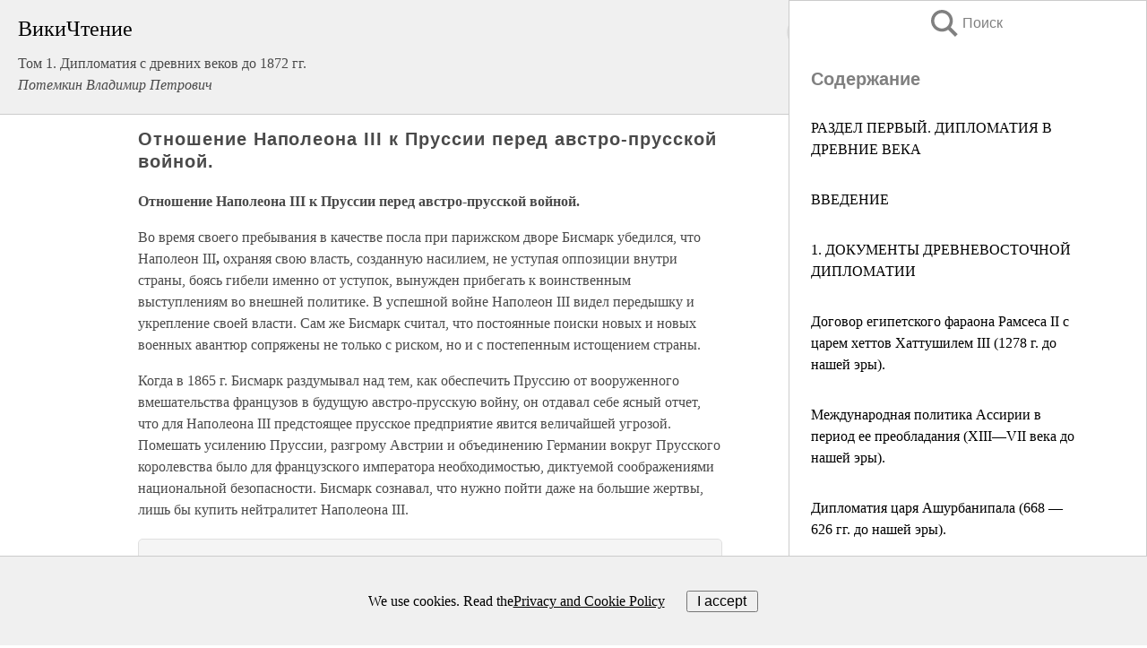

--- FILE ---
content_type: text/html; charset=UTF-8
request_url: https://history.wikireading.ru/159527
body_size: 27429
content:
<!doctype html>



<html><head>

<!-- Yandex.RTB -->
<script>window.yaContextCb=window.yaContextCb||[]</script>
<script src="https://yandex.ru/ads/system/context.js" async></script>

  <meta charset="utf-8">
  <title>Отношение Наполеона III к Пруссии перед австро-прусской войной.. Том 1. Дипломатия с древних веков до 1872 гг.</title>
  
       <link rel="amphtml" href="https://history.wikireading.ru/amp159527">
     
  
  <link rel="shortcut icon" type="image/png" href="https://storage.yandexcloud.net/wr4files/favicon.ico">
  <!-- Global site tag (gtag.js) - Google Analytics -->
<script async src="https://www.googletagmanager.com/gtag/js?id=UA-90677494-1"></script>
<script>
  window.dataLayer = window.dataLayer || [];
  function gtag(){dataLayer.push(arguments);}
  gtag('js', new Date());

  gtag('config', 'UA-90677494-1');
</script>
  
  
 <meta name="viewport" content="width=device-width,minimum-scale=1,initial-scale=1">

  
<script type="text/javascript"  async="" src="https://cdn.ampproject.org/v0.js"></script>
<script type="text/javascript" custom-element="amp-sidebar" src="https://cdn.ampproject.org/v0/amp-sidebar-0.1.js" async=""></script>
<script type="text/javascript" async custom-element="amp-fx-collection" src="https://cdn.ampproject.org/v0/amp-fx-collection-0.1.js"></script>

<script async custom-element="amp-user-notification" src="https://cdn.ampproject.org/v0/amp-user-notification-0.1.js"></script>

  



 <style>/*! Bassplate | MIT License | http://github.com/basscss/bassplate */
  
  
  
  .lrpromo-container {
  background-color: #f5f5f5;
  border: 1px solid #e0e0e0;
  border-radius: 5px;
  padding: 15px;
  margin: 20px 0;
  font-family: Arial, sans-serif;
  max-width: 100%;
}
.lrpromo-flex {
  display: flex;
  align-items: center;
  justify-content: space-between;
  flex-wrap: wrap;
}
.lrpromo-content {
  flex: 1;
  min-width: 200px;
  margin-bottom:50px;
}
.lrpromo-heading {
  color: #000000;
  margin-top: 0;
  margin-bottom: 10px;
  font-size: 18px;
}
.lrpromo-text {
  margin-top: 0;
  margin-bottom: 10px;
  font-size: 16px;
}
.lrpromo-highlight {
  color: #ff6600;
  font-size: 18px;
  font-weight: bold;
}
.lrpromo-button {
  display: inline-block;
  background-color: #4682B4;
  color: white;
  text-decoration: none;
  padding: 10px 20px;
  border-radius: 4px;
  font-weight: bold;
  margin-top: 5px;
}
.lrpromo-image-container {
  margin-right: 20px;
  text-align: center;
}
.lrpromo-image {
  max-width: 100px;
  height: auto;
  display: block;
  margin: 0 auto;
  border-radius: 15px;
}
  
  
 
  /* some basic button styling */
      .favorite-button input[type=submit] {
        width: 48px;
        height: 48px;
        cursor: pointer;
        border: none;
        margin: 4px;
        transition: background 300ms ease-in-out;
		
      }
      .favorite-button amp-list {
        margin: var(--space-2);
      }

      .favorite-button .heart-fill {
        background: url('data:image/svg+xml;utf8,<svg xmlns="http://www.w3.org/2000/svg" width="48" height="48" viewBox="0 0 48 48"><path d="M34 6h-20c-2.21 0-3.98 1.79-3.98 4l-.02 32 14-6 14 6v-32c0-2.21-1.79-4-4-4z"/><path d="M0 0h48v48h-48z" fill="none"/></svg>');
      }
      .favorite-button .heart-border {
        background: url('data:image/svg+xml;utf8,<svg xmlns="http://www.w3.org/2000/svg" width="48" height="48" viewBox="0 0 48 48"><path d="M34 6h-20c-2.21 0-3.98 1.79-3.98 4l-.02 32 14-6 14 6v-32c0-2.21-1.79-4-4-4zm0 30l-10-4.35-10 4.35v-26h20v26z"/><path d="M0 0h48v48h-48z" fill="none"/></svg>');
      }
      /* While the page loads we show a grey heart icon to indicate that the functionality is not yet available. */
      .favorite-button .heart-loading,
      .favorite-button .heart-loading[placeholder] {
        background: url('data:image/svg+xml;utf8,<svg xmlns="http://www.w3.org/2000/svg" width="48" height="48" viewBox="0 0 48 48"><path d="M34 6h-20c-2.21 0-3.98 1.79-3.98 4l-.02 32 14-6 14 6v-32c0-2.21-1.79-4-4-4zm0 30l-10-4.35-10 4.35v-26h20v26z"/><path d="M0 0h48v48h-48z" fill="none"/></svg>');
      }
      .favorite-button .favorite-container {
        display: flex;
        align-items: center;
        justify-content: center;
      }
      .favorite-button .favorite-count {
	    
        display: flex;
        align-items: center;
        justify-content: center;
        padding: var(--space-1);
        margin-left: var(--space-1);
        position: relative;
        width: 48px;
        background: var(--color-primary);
        border-radius: .4em;
        color: var(--color-text-light);
      }
	  
	  
	  
	  
      .favorite-button .favorite-count.loading {
        color: #ccc;
        background: var(--color-bg-light);
      }
      .favorite-button .favorite-count.loading:after {
        border-right-color: var(--color-bg-light);
      }
      .favorite-button .favorite-count:after {
        content: '';
        position: absolute;
        left: 0;
        top: 50%;
        width: 0;
        height: 0;
        border: var(--space-1) solid transparent;
        border-right-color: var(--color-primary);
        border-left: 0;
        margin-top: calc(-1 * var(--space-1));
        margin-left: calc(-1 * var(--space-1));
      }
      /* A simple snackbar to show an error */
      #favorite-failed-message {
        display: flex;
        justify-content: space-between;
        position: fixed;
        bottom: 0;
        left: 0;
        right: 0;
        margin: 0 auto;
        width: 100%;
        max-width: 450px;
        background: #323232;
        color: white;
        padding: 1rem 1.5rem;
        z-index: 1000;
      }
      #favorite-failed-message div {
        color: #64dd17;
        margin: 0 1rem;
        cursor: pointer;
      }
  
     amp-img.contain img {
   object-fit: contain;
 }
 .fixed-height-container {
   position: relative;
   width: 100%;
   height: 300px;
 }
 
 .paddingleft10{
 padding-left:10px;
 }
 

 
 .color-light-grey{
 color:#CCCCCC;
 }
 
 .margin-bottom20{
 margin-bottom:20px;
 }
 
 .margin-bottom30{
 margin-bottom:30px;
 }
 
 .margin-top15{
 margin-top:15px;
 }
 
 .margin-top20{
 margin-top:20px;
 }
 
 .margin-top30{
 margin-top:30px;
 }
.margin-left15{margin-left:15px}

margin-left10{margin-left:10px}

.custom-central-block{max-width:700px;margin:0 auto;display:block}


 
  .h1class{
 font-size:20px;
 line-height:45px;
 font-weight:bold;
 line-height:25px;
 margin-top:15px;
 padding-bottom:10px;
 }
 
.font-family-1{font-family: Geneva, Arial, Helvetica, sans-serif;}
 

 
 .custom_down_soder{
  font-size:10px;
  margin-left:3px;
 }
 
 
  .custom_search_input {
        
		
		margin-top:15px;

        margin-right:10px;
        
		width:100%;
		height:50px;
		font-size:16px
      }
  
  .menu_button {
 width:30px;
 height:30px;
background: url('data:image/svg+xml;utf8,<svg xmlns="http://www.w3.org/2000/svg" width="30" height="30" viewBox="0 0 24 24"><path style="fill:gray;" d="M6,15h12c0.553,0,1,0.447,1,1v1c0,0.553-0.447,1-1,1H6c-0.553,0-1-0.447-1-1v-1C5,15.447,5.447,15,6,15z M5,11v1c0,0.553,0.447,1,1,1h12c0.553,0,1-0.447,1-1v-1c0-0.553-0.447-1-1-1H6C5.447,10,5,10.447,5,11z M5,6v1c0,0.553,0.447,1,1,1h12c0.553,0,1-0.447,1-1V6c0-0.553-0.447-1-1-1H6C5.447,5,5,5.447,5,6z"/></svg>');
border:hidden;
cursor:pointer;
background-repeat:no-repeat;
     }

	  
	  
 .search_button {
 width:30px;
 height:30px;
background: url('data:image/svg+xml;utf8,<svg xmlns="http://www.w3.org/2000/svg" width="30" height="30" viewBox="0 0 24 24"><path style="fill:gray;" d="M23.809 21.646l-6.205-6.205c1.167-1.605 1.857-3.579 1.857-5.711 0-5.365-4.365-9.73-9.731-9.73-5.365 0-9.73 4.365-9.73 9.73 0 5.366 4.365 9.73 9.73 9.73 2.034 0 3.923-.627 5.487-1.698l6.238 6.238 2.354-2.354zm-20.955-11.916c0-3.792 3.085-6.877 6.877-6.877s6.877 3.085 6.877 6.877-3.085 6.877-6.877 6.877c-3.793 0-6.877-3.085-6.877-6.877z"/></svg>');
border:hidden;
cursor:pointer;
background-repeat:no-repeat;
     }
	  
.custom_right_sidebar{
padding:10px;  
background-color:#fff;
color:#000;
min-width:300px;
width:500px
 }
 
 .custom_sidebar{
background-color:#fff;
color:#000;
min-width:300px;
width:500px
 }
 
.wr_logo{
font-size:24px;
color:#000000;
margin-bottom:15px
} 
 
.custom-start-block{
background-color:#f0f0f0;
border-bottom-color:#CCCCCC;
border-bottom-style:solid;
border-bottom-width:1px;
padding:20px;
padding-top:70px;
} 

.custom-last-block{
background-color:#f0f0f0;
border-top-color:#CCCCCC;
border-top-style:solid;
border-top-width:1px;
padding:20px;
} 

.none-underline{text-decoration:none;}

.footer-items{margin:0 auto; width:180px; }

.cusom-share-button-position{float:right  }
.cusom-search-button-position{position:absolute; right:50%; z-index:999; top:10px;  }

.bpadding-bottom-60{padding-bottom:60px;}
.custom_padding_sidebar{padding-bottom:60px; padding-top:60px}



 p{margin-top:10px; }
 .top5{margin-top:5px; }
 .top10{margin-top:20px; display:block}
 
 amp-social-share[type="vk"] {
  background-image: url("https://storage.yandexcloud.net/wr4files/vk-icon.png");
}

 .custom-img{object-fit: cover; max-width:100%; margin: 0 auto; display: block;}


.custom-selection-search-button{font-weight:bold; color:#666666; margin-left:10px}

.custom-select-search-button{cursor:pointer; color:#666666; margin-left:10px; text-decoration: underline;}

.custom-selected-item{font-weight:bold; font-size:20px}


.custom-footer{background-color:#fff; color:#000; position:fixed; bottom:0; 
z-index:99;
width:100%;
border-top-color:#CCCCCC;
border-top-style:solid;
border-top-width:0.7px;
height:50px
}


.custom-header{
background-color:#fff; 
color:#000; 
z-index:999;
width:100%;
border-bottom-color:#CCCCCC;
border-bottom-style:solid;
border-bottom-width:0.7px;
height:50px;
z-index:99999999;

}

.custom_ad_height{height:300px}

.desktop_side_block{
display:block;
position:fixed;
overflow:auto; 
height:100%;
 right: 0;
 top:0;
 
 background: whitesmoke;overflow-y: scroll;border:1px solid;
 border-color:#CCCCCC;
 z-index:99;
}


.desktop_side_block::-webkit-scrollbar-track {border-radius: 4px;}
.desktop_side_block::-webkit-scrollbar {width: 6px;}
.desktop_side_block::-webkit-scrollbar-thumb {border-radius: 4px;background: #CCCCCC;}
.desktop_side_block::-webkit-scrollbar-thumb {background:  #CCCCCC;}


@media (min-width: 1100px) { body { width:75% } main {width:700px} .ampstart-sidebar{width:400px} .custom-start-block{padding-right:50px; padding-top:20px;} .custom-header{visibility: hidden;} .ampstart-faq-item{width:300px}}
@media (min-width: 900px) and (max-width: 1100px)  { body { width:80% } main {width:600px} .ampstart-sidebar{width:300px} .custom-start-block{padding-right:50px; padding-top:20px;} .custom-header{visibility: hidden;} .ampstart-faq-item{width:300px}}


.padding-bootom-30{padding-bottom:30px}

.padding-bootom-70{padding-bottom:70px}

.padding-left-35{padding-left:35px}

.padding-left-30{padding-left:30px}

.border-bottom-gray{border-bottom: 1px solid gray;}

.width-75{width:75px}

.width-225{width:225px}

.color-gray{color:gray;}

.bold{font-weight:bold}

.font-size-12{font-size:12px}

.font-size-14{font-size:14px}

.font-20{font-size:20px}

.crop_text {
    white-space: nowrap; 
    overflow: hidden; 
    text-overflow: ellipsis; 
	padding-left:5px;
	padding-right:5px;
   }
.overflow-hidden{ overflow:hidden;} 

.right-position{margin-left: auto; margin-right: 0;}

.center-position{margin:0 auto}

.display-block{display:block}

.poinrer{cursor:pointer}

.clean_button{border: none; outline: none; background:none}

.height-70{height:70px} 

.line-height-15{line-height:15px}

.custom-notification{
        position: fixed;
        padding:100px 100px;
        top: 0;
        width:100%;
        height:100%;  
        display: block;
        z-index:9;
		background-color:#FFFFFF      
    }  
	
	/*----------------------------------------------------------------------------------------------------------------------------------*/


 
 
      html {
        font-family:Georgia, serif;
        line-height: 1.15;
        -ms-text-size-adjust: 100%;
        -webkit-text-size-adjust: 100%;
      }
      body {
        margin: 0;
      }
      article,
      aside,
      footer,
      header,
      nav,
      section {
        display: block;
      }
      h1 {
        font-size: 2em;
        margin: 0.67em 0;
      }
      figcaption,
      figure,
      main {
        display: block;
      }
      figure {
        margin: 1em 40px;
      }
      hr {
        box-sizing: content-box;
        height: 0;
        overflow: visible;
      }
      pre {
        font-family: monospace, monospace;
        font-size: 1em;
      }
      a {
        background-color: transparent;
        -webkit-text-decoration-skip: objects;
      }
      a:active,
      a:hover {
        outline-width: 0;
      }
      abbr[title] {
        border-bottom: none;
        text-decoration: underline;
        text-decoration: underline dotted;
      }
      b,
      strong {
        font-weight: inherit;
        font-weight: bolder;
      }
      code,
      kbd,
      samp {
        font-family: monospace, monospace;
        font-size: 1em;
      }
      dfn {
        font-style: italic;
      }
      mark {
        background-color: #ff0;
        color: #000;
      }
      small {
        font-size: 80%;
      }
      sub,
      sup {
        font-size: 75%;
        line-height: 0;
        position: relative;
        vertical-align: baseline;
      }
      sub {
        bottom: -0.25em;
      }
      sup {
        top: -0.5em;
      }
      audio,
      video {
        display: inline-block;
      }
      audio:not([controls]) {
        display: none;
        height: 0;
      }
      img {
        border-style: none;
      }
      svg:not(:root) {
        overflow: hidden;
      }
      button,
      input,
      optgroup,
      select,
      textarea {
        font-family: sans-serif;
        font-size: 100%;
        line-height: 1.15;
        margin: 0;
      }
      button,
      input {
        overflow: visible;
      }
      button,
      select {
        text-transform: none;
      }
      [type='reset'],
      [type='submit'],
      button,
      html [type='button'] {
        -webkit-appearance: button;
      }
      [type='button']::-moz-focus-inner,
      [type='reset']::-moz-focus-inner,
      [type='submit']::-moz-focus-inner,
      button::-moz-focus-inner {
        border-style: none;
        padding: 0;
      }
      [type='button']:-moz-focusring,
      [type='reset']:-moz-focusring,
      [type='submit']:-moz-focusring,
      button:-moz-focusring {
        outline: 1px dotted ButtonText;
      }
      fieldset {
        border: 1px solid silver;
        margin: 0 2px;
        padding: 0.35em 0.625em 0.75em;
      }
      legend {
        box-sizing: border-box;
        color: inherit;
        display: table;
        max-width: 100%;
        padding: 0;
        white-space: normal;
      }
      progress {
        display: inline-block;
        vertical-align: baseline;
      }
      textarea {
        overflow: auto;
      }
      [type='checkbox'],
      [type='radio'] {
        box-sizing: border-box;
        padding: 0;
      }
      [type='number']::-webkit-inner-spin-button,
      [type='number']::-webkit-outer-spin-button {
        height: auto;
      }
      [type='search'] {
        -webkit-appearance: textfield;
        outline-offset: -2px;
      }
      [type='search']::-webkit-search-cancel-button,
      [type='search']::-webkit-search-decoration {
        -webkit-appearance: none;
      }
      ::-webkit-file-upload-button {
        -webkit-appearance: button;
        font: inherit;
      }
      details,
      menu {
        display: block;
      }
      summary {
        display: list-item;
      }
      canvas {
        display: inline-block;
      }
      [hidden],
      template {
        display: none;
      }
      .h00 {
        font-size: 4rem;
      }
      .h0,
      .h1 {
        font-size: 3rem;
      }
      .h2 {
        font-size: 2rem;
      }
      .h3 {
        font-size: 1.5rem;
      }
      .h4 {
        font-size: 1.125rem;
      }
      .h5 {
        font-size: 0.875rem;
      }
      .h6 {
        font-size: 0.75rem;
      }
      .font-family-inherit {
        font-family: inherit;
      }
      .font-size-inherit {
        font-size: inherit;
      }
      .text-decoration-none {
        text-decoration: none;
      }
      .bold {
        font-weight: 700;
      }
      .regular {
        font-weight: 400;
      }
      .italic {
        font-style: italic;
      }
      .caps {
        text-transform: uppercase;
        letter-spacing: 0.2em;
      }
      .left-align {
        text-align: left;
      }
      .center {
        text-align: center;
      }
      .right-align {
        text-align: right;
      }
      .justify {
        text-align: justify;
      }
      .nowrap {
        white-space: nowrap;
      }
      .break-word {
        word-wrap: break-word;
      }
      .line-height-1 {
        line-height: 1rem;
      }
      .line-height-2 {
        line-height: 1.125rem;
      }
      .line-height-3 {
        line-height: 1.5rem;
      }
      .line-height-4 {
        line-height: 2rem;
      }
      .list-style-none {
        list-style: none;
      }
      .underline {
        text-decoration: underline;
      }
      .truncate {
        max-width: 100%;
        overflow: hidden;
        text-overflow: ellipsis;
        white-space: nowrap;
      }
      .list-reset {
        list-style: none;
        padding-left: 0;
      }
      .inline {
        display: inline;
      }
      .block {
        display: block;
      }
      .inline-block {
        display: inline-block;
      }
      .table {
        display: table;
      }
      .table-cell {
        display: table-cell;
      }
      .overflow-hidden {
        overflow: hidden;
      }
      .overflow-scroll {
        overflow: scroll;
      }
      .overflow-auto {
        overflow: auto;
      }
      .clearfix:after,
      .clearfix:before {
        content: ' ';
        display: table;
      }
      .clearfix:after {
        clear: both;
      }
      .left {
        float: left;
      }
      .right {
        float: right;
      }
      .fit {
        max-width: 100%;
      }
      .max-width-1 {
        max-width: 24rem;
      }
      .max-width-2 {
        max-width: 32rem;
      }
      .max-width-3 {
        max-width: 48rem;
      }
      .max-width-4 {
        max-width: 64rem;
      }
      .border-box {
        box-sizing: border-box;
      }
      .align-baseline {
        vertical-align: baseline;
      }
      .align-top {
        vertical-align: top;
      }
      .align-middle {
        vertical-align: middle;

      }
      .align-bottom {
        vertical-align: bottom;
      }
      .m0 {
        margin: 0;
      }
      .mt0 {
        margin-top: 0;
      }
      .mr0 {
        margin-right: 0;
      }
      .mb0 {
        margin-bottom: 0;
      }
      .ml0,
      .mx0 {
        margin-left: 0;
      }
      .mx0 {
        margin-right: 0;
      }
      .my0 {
        margin-top: 0;
        margin-bottom: 0;
      }
      .m1 {
        margin: 0.5rem;
      }
      .mt1 {
        margin-top: 0.5rem;
      }
      .mr1 {
        margin-right: 0.5rem;
      }
      .mb1 {
        margin-bottom: 0.5rem;
      }
      .ml1,
      .mx1 {
        margin-left: 0.5rem;
      }
      .mx1 {
        margin-right: 0.5rem;
      }
      .my1 {
        margin-top: 0.5rem;
        margin-bottom: 0.5rem;
      }
      .m2 {
        margin: 1rem;
      }
      .mt2 {
        margin-top: 1rem;
      }
      .mr2 {
        margin-right: 1rem;
      }
      .mb2 {
        margin-bottom: 1rem;
      }
      .ml2,
      .mx2 {
        margin-left: 1rem;
      }
      .mx2 {
        margin-right: 1rem;
      }
      .my2 {
        margin-top: 1rem;
        margin-bottom: 1rem;
      }
      .m3 {
        margin: 1.5rem;
      }
      .mt3 {
        margin-top: 1.5rem;
      }
      .mr3 {
        margin-right: 1.5rem;
      }
      .mb3 {
        margin-bottom: 1.5rem;
      }
      .ml3,
      .mx3 {
        margin-left: 1.5rem;
      }
      .mx3 {
        margin-right: 1.5rem;
      }
      .my3 {
        margin-top: 1.5rem;
        margin-bottom: 1.5rem;
      }
      .m4 {
        margin: 2rem;
      }
      .mt4 {
        margin-top: 2rem;
      }
      .mr4 {
        margin-right: 2rem;
      }
      .mb4 {
        margin-bottom: 2rem;
      }
      .ml4,
      .mx4 {
        margin-left: 2rem;
      }
      .mx4 {
        margin-right: 2rem;
      }
      .my4 {
        margin-top: 2rem;
        margin-bottom: 2rem;
      }
      .mxn1 {
        margin-left: calc(0.5rem * -1);
        margin-right: calc(0.5rem * -1);
      }
      .mxn2 {
        margin-left: calc(1rem * -1);
        margin-right: calc(1rem * -1);
      }
      .mxn3 {
        margin-left: calc(1.5rem * -1);
        margin-right: calc(1.5rem * -1);
      }
      .mxn4 {
        margin-left: calc(2rem * -1);
        margin-right: calc(2rem * -1);
      }
      .m-auto {
        margin: auto;
      }
      .mt-auto {
        margin-top: auto;
      }
      .mr-auto {
        margin-right: auto;
      }
      .mb-auto {
        margin-bottom: auto;
      }
      .ml-auto,
      .mx-auto {
        margin-left: auto;
      }
      .mx-auto {
        margin-right: auto;
      }
      .my-auto {
        margin-top: auto;
        margin-bottom: auto;
      }
      .p0 {
        padding: 0;
      }
      .pt0 {
        padding-top: 0;
      }
      .pr0 {
        padding-right: 0;
      }
      .pb0 {
        padding-bottom: 0;
      }
      .pl0,
      .px0 {
        padding-left: 0;
      }
      .px0 {
        padding-right: 0;
      }
      .py0 {
        padding-top: 0;
        padding-bottom: 0;
      }
      .p1 {
        padding: 0.5rem;
      }
      .pt1 {
        padding-top: 0.5rem;
      }
      .pr1 {
        padding-right: 0.5rem;
      }
      .pb1 {
        padding-bottom: 0.5rem;
      }
      .pl1 {
        padding-left: 0.5rem;
      }
      .py1 {
        padding-top: 0.5rem;
        padding-bottom: 0.5rem;
      }
      .px1 {
        padding-left: 0.5rem;
        padding-right: 0.5rem;
      }
      .p2 {
        padding: 1rem;
      }
      .pt2 {
        padding-top: 1rem;
      }
      .pr2 {
        padding-right: 1rem;
      }
      .pb2 {
        padding-bottom: 1rem;
      }
      .pl2 {
        padding-left: 1rem;
      }
      .py2 {
        padding-top: 1rem;
        padding-bottom: 1rem;
      }
      .px2 {
        padding-left: 1rem;
        padding-right: 1rem;
      }
      .p3 {
        padding: 1.5rem;
      }
      .pt3 {
        padding-top: 1.5rem;
      }
      .pr3 {
        padding-right: 1.5rem;
      }
      .pb3 {
        padding-bottom: 1.5rem;
      }
      .pl3 {
        padding-left: 1.5rem;
      }
      .py3 {
        padding-top: 1.5rem;
        padding-bottom: 1.5rem;
      }
      .px3 {
        padding-left: 1.5rem;
        padding-right: 1.5rem;
      }
      .p4 {
        padding: 2rem;
      }
      .pt4 {
        padding-top: 2rem;
      }
      .pr4 {
        padding-right: 2rem;
      }
      .pb4 {
        padding-bottom: 2rem;
      }
      .pl4 {
        padding-left: 2rem;
      }
      .py4 {
        padding-top: 2rem;
        padding-bottom: 2rem;
      }
      .px4 {
        padding-left: 2rem;
        padding-right: 2rem;
      }
      .col {
        float: left;
      }
      .col,
      .col-right {
        box-sizing: border-box;
      }
      .col-right {
        float: right;
      }
      .col-1 {
        width: 8.33333%;
      }
      .col-2 {
        width: 16.66667%;
      }
      .col-3 {
        width: 25%;
      }
      .col-4 {
        width: 33.33333%;
      }
      .col-5 {
        width: 41.66667%;
      }
      .col-6 {
        width: 50%;
      }
      .col-7 {
        width: 58.33333%;
      }
      .col-8 {
        width: 66.66667%;
      }
      .col-9 {
        width: 75%;
      }
      .col-10 {
        width: 83.33333%;
      }
      .col-11 {
        width: 91.66667%;
      }
      .col-12 {
        width: 100%;
      }
      @media (min-width: 40.06rem) {
        .sm-col {
          float: left;
          box-sizing: border-box;
        }
        .sm-col-right {
          float: right;
          box-sizing: border-box;
        }
        .sm-col-1 {
          width: 8.33333%;
        }
        .sm-col-2 {
          width: 16.66667%;
        }
        .sm-col-3 {
          width: 25%;
        }
        .sm-col-4 {
          width: 33.33333%;
        }
        .sm-col-5 {
          width: 41.66667%;
        }
        .sm-col-6 {
          width: 50%;
        }
        .sm-col-7 {
          width: 58.33333%;
        }
        .sm-col-8 {
          width: 66.66667%;
        }
        .sm-col-9 {
          width: 75%;
        }
        .sm-col-10 {
          width: 83.33333%;
        }
        .sm-col-11 {
          width: 91.66667%;
        }
        .sm-col-12 {
          width: 100%;
        }
      }
      @media (min-width: 52.06rem) {
        .md-col {
          float: left;
          box-sizing: border-box;
        }
        .md-col-right {
          float: right;
          box-sizing: border-box;
        }
        .md-col-1 {
          width: 8.33333%;
        }
        .md-col-2 {
          width: 16.66667%;
        }
        .md-col-3 {
          width: 25%;
        }
        .md-col-4 {
          width: 33.33333%;
        }
        .md-col-5 {
          width: 41.66667%;
        }
        .md-col-6 {
          width: 50%;
        }
        .md-col-7 {
          width: 58.33333%;
        }
        .md-col-8 {
          width: 66.66667%;
        }
        .md-col-9 {
          width: 75%;
        }
        .md-col-10 {
          width: 83.33333%;
        }
        .md-col-11 {
          width: 91.66667%;
        }
        .md-col-12 {
          width: 100%;
        }
      }
      @media (min-width: 64.06rem) {
        .lg-col {
          float: left;
          box-sizing: border-box;
        }
        .lg-col-right {
          float: right;
          box-sizing: border-box;
        }
        .lg-col-1 {
          width: 8.33333%;
        }
        .lg-col-2 {
          width: 16.66667%;
        }
        .lg-col-3 {
          width: 25%;
        }
        .lg-col-4 {
          width: 33.33333%;
        }
        .lg-col-5 {
          width: 41.66667%;
        }
        .lg-col-6 {
          width: 50%;
        }
        .lg-col-7 {
          width: 58.33333%;
        }
        .lg-col-8 {
          width: 66.66667%;
        }
        .lg-col-9 {
          width: 75%;
        }
        .lg-col-10 {
          width: 83.33333%;
        }
        .lg-col-11 {
          width: 91.66667%;
        }
        .lg-col-12 {
          width: 100%;
        }
      }
      .flex {
        display: -ms-flexbox;
        display: flex;
      }
      @media (min-width: 40.06rem) {
        .sm-flex {
          display: -ms-flexbox;
          display: flex;
        }
      }
      @media (min-width: 52.06rem) {
        .md-flex {
          display: -ms-flexbox;
          display: flex;
        }
      }
      @media (min-width: 64.06rem) {
        .lg-flex {
          display: -ms-flexbox;
          display: flex;
        }
      }
      .flex-column {
        -ms-flex-direction: column;
        flex-direction: column;
      }
      .flex-wrap {
        -ms-flex-wrap: wrap;
        flex-wrap: wrap;
      }
      .items-start {
        -ms-flex-align: start;
        align-items: flex-start;
      }
      .items-end {
        -ms-flex-align: end;
        align-items: flex-end;
      }
      .items-center {
        -ms-flex-align: center;
        align-items: center;
      }
      .items-baseline {
        -ms-flex-align: baseline;
        align-items: baseline;
      }
      .items-stretch {
        -ms-flex-align: stretch;
        align-items: stretch;
      }
      .self-start {
        -ms-flex-item-align: start;
        align-self: flex-start;
      }
      .self-end {
        -ms-flex-item-align: end;
        align-self: flex-end;
      }
      .self-center {
        -ms-flex-item-align: center;
        -ms-grid-row-align: center;
        align-self: center;
      }
      .self-baseline {
        -ms-flex-item-align: baseline;
        align-self: baseline;
      }
      .self-stretch {
        -ms-flex-item-align: stretch;
        -ms-grid-row-align: stretch;
        align-self: stretch;
      }
      .justify-start {
        -ms-flex-pack: start;
        justify-content: flex-start;
      }
      .justify-end {
        -ms-flex-pack: end;
        justify-content: flex-end;
      }
      .justify-center {
        -ms-flex-pack: center;
        justify-content: center;
      }
      .justify-between {
        -ms-flex-pack: justify;
        justify-content: space-between;
      }
      .justify-around {
        -ms-flex-pack: distribute;
        justify-content: space-around;
      }
      .justify-evenly {
        -ms-flex-pack: space-evenly;
        justify-content: space-evenly;
      }
      .content-start {
        -ms-flex-line-pack: start;
        align-content: flex-start;
      }
      .content-end {
        -ms-flex-line-pack: end;
        align-content: flex-end;
      }
      .content-center {
        -ms-flex-line-pack: center;
        align-content: center;
      }
      .content-between {
        -ms-flex-line-pack: justify;
        align-content: space-between;
      }
      .content-around {
        -ms-flex-line-pack: distribute;
        align-content: space-around;
      }
      .content-stretch {
        -ms-flex-line-pack: stretch;
        align-content: stretch;
      }
      .flex-auto {

        -ms-flex: 1 1 auto;
        flex: 1 1 auto;
        min-width: 0;
        min-height: 0;
      }
      .flex-none {
        -ms-flex: none;
        flex: none;
      }
      .order-0 {
        -ms-flex-order: 0;
        order: 0;
      }
      .order-1 {
        -ms-flex-order: 1;
        order: 1;
      }
      .order-2 {
        -ms-flex-order: 2;
        order: 2;
      }
      .order-3 {
        -ms-flex-order: 3;
        order: 3;
      }
      .order-last {
        -ms-flex-order: 99999;
        order: 99999;
      }
      .relative {
        position: relative;
      }
      .absolute {
        position: absolute;
      }
      .fixed {
        position: fixed;
      }
      .top-0 {
        top: 0;
      }
      .right-0 {
        right: 0;
      }
      .bottom-0 {
        bottom: 0;
      }
      .left-0 {
        left: 0;
      }
      .z1 {
        z-index: 1;
      }
      .z2 {
        z-index: 2;
      }
      .z3 {
        z-index: 3;
      }
      .z4 {
        z-index: 4;
      }
      .border {
        border-style: solid;
        border-width: 1px;
      }
      .border-top {
        border-top-style: solid;
        border-top-width: 1px;
      }
      .border-right {
        border-right-style: solid;
        border-right-width: 1px;
      }
      .border-bottom {
        border-bottom-style: solid;
        border-bottom-width: 1px;
      }
      .border-left {
        border-left-style: solid;
        border-left-width: 1px;
      }
      .border-none {
        border: 0;
      }
      .rounded {
        border-radius: 3px;
      }
      .circle {
        border-radius: 50%;
      }
      .rounded-top {
        border-radius: 3px 3px 0 0;
      }
      .rounded-right {
        border-radius: 0 3px 3px 0;
      }
      .rounded-bottom {
        border-radius: 0 0 3px 3px;
      }
      .rounded-left {
        border-radius: 3px 0 0 3px;
      }
      .not-rounded {
        border-radius: 0;
      }
      .hide {
        position: absolute;
        height: 1px;
        width: 1px;
        overflow: hidden;
        clip: rect(1px, 1px, 1px, 1px);
      }
      @media (max-width: 40rem) {
        .xs-hide {
          display: none;
        }
      }
      @media (min-width: 40.06rem) and (max-width: 52rem) {
        .sm-hide {
          display: none;
        }
      }
      @media (min-width: 52.06rem) and (max-width: 64rem) {
        .md-hide {
          display: none;
        }
      }
      @media (min-width: 64.06rem) {
        .lg-hide {
          display: none;
        }
      }
      .display-none {
        display: none;
      }
      * {
        box-sizing: border-box;
      }
	  

      body {
        background: #fff;
        color: #4a4a4a;
        font-family:Georgia, serif;
        min-width: 315px;
        overflow-x: hidden;
       /* font-smooth: always;
        -webkit-font-smoothing: antialiased;*/
      }
      main {
       margin: 0 auto;
      }
    
      .ampstart-accent {
        color: #003f93;
      }
      #content:target {
        margin-top: calc(0px - 3.5rem);
        padding-top: 3.5rem;
      }
      .ampstart-title-lg {
        font-size: 3rem;
        line-height: 3.5rem;
        letter-spacing: 0.06rem;
      }
      .ampstart-title-md {
        font-size: 2rem;
        line-height: 2.5rem;
        letter-spacing: 0.06rem;
      }
      .ampstart-title-sm {
        font-size: 1.5rem;
        line-height: 2rem;
        letter-spacing: 0.06rem;
      }
      .ampstart-subtitle,
      body {
        line-height: 1.5rem;
        letter-spacing: normal;
      }
      .ampstart-subtitle {
        color: #003f93;
        font-size: 1rem;
      }
      .ampstart-byline,

      .ampstart-caption,
      .ampstart-hint,
      .ampstart-label {
        font-size: 0.875rem;
        color: #4f4f4f;
        line-height: 1.125rem;
        letter-spacing: 0.06rem;
      }
      .ampstart-label {
        text-transform: uppercase;
      }
      .ampstart-footer,
      .ampstart-small-text {
        font-size: 0.75rem;
        line-height: 1rem;
        letter-spacing: 0.06rem;
      }
      .ampstart-card {
        box-shadow: 0 1px 1px 0 rgba(0, 0, 0, 0.14),
          0 1px 1px -1px rgba(0, 0, 0, 0.14), 0 1px 5px 0 rgba(0, 0, 0, 0.12);
      }
      .h1,
      h1 {
        font-size: 3rem;
        line-height: 3.5rem;
      }
      .h2,
      h2 {
        font-size: 2rem;
        line-height: 2.5rem;
      }
      .h3,
      h3 {
        font-size: 1.5rem;
        line-height: 2rem;
      }
      .h4,
      h4 {
        font-size: 1.125rem;
        line-height: 1.5rem;
      }
      .h5,
      h5 {
        font-size: 0.875rem;
        line-height: 1.125rem;
      }
      .h6,
      h6 {
        font-size: 0.75rem;
        line-height: 1rem;
      }
      h1,
      h2,
      h3,
      h4,
      h5,
      h6 {
        margin: 0;
        padding: 0;
        font-weight: 400;
        letter-spacing: 0.06rem;
      }
      a,
      a:active,
      a:visited {
        color: inherit;
      }
      .ampstart-btn {
        font-family: inherit;
        font-weight: inherit;
        font-size: 1rem;
        line-height: 1.125rem;
        padding: 0.7em 0.8em;
        text-decoration: none;
        white-space: nowrap;
        word-wrap: normal;
        vertical-align: middle;
        cursor: pointer;
        background-color: #000;
        color: #fff;
        border: 1px solid #fff;
      }
      .ampstart-btn:visited {
        color: #fff;
      }
      .ampstart-btn-secondary {
        background-color: #fff;
        color: #000;
        border: 1px solid #000;
      }
      .ampstart-btn-secondary:visited {
        color: #000;
      }
      .ampstart-btn:active .ampstart-btn:focus {
        opacity: 0.8;
      }
      .ampstart-btn[disabled],
      .ampstart-btn[disabled]:active,
      .ampstart-btn[disabled]:focus,
      .ampstart-btn[disabled]:hover {
        opacity: 0.5;
        outline: 0;
        cursor: default;
      }
      .ampstart-dropcap:first-letter {
        color: #000;
        font-size: 3rem;
        font-weight: 700;
        float: left;
        overflow: hidden;
        line-height: 3rem;
        margin-left: 0;
        margin-right: 0.5rem;
      }
      .ampstart-initialcap {
        padding-top: 1rem;
        margin-top: 1.5rem;
      }
      .ampstart-initialcap:first-letter {
        color: #000;
        font-size: 3rem;
        font-weight: 700;
        margin-left: -2px;
      }
      .ampstart-pullquote {
        border: none;
        border-left: 4px solid #000;
        font-size: 1.5rem;
        padding-left: 1.5rem;
      }
      .ampstart-byline time {
        font-style: normal;
        white-space: nowrap;
      }
      .amp-carousel-button-next {
        background-image: url('data:image/svg+xml;charset=utf-8,<svg width="18" height="18" viewBox="0 0 34 34" xmlns="http://www.w3.org/2000/svg"><title>Next</title><path d="M25.557 14.7L13.818 2.961 16.8 0l16.8 16.8-16.8 16.8-2.961-2.961L25.557 18.9H0v-4.2z" fill="%23FFF" fill-rule="evenodd"/></svg>');
      }
      .amp-carousel-button-prev {
        background-image: url('data:image/svg+xml;charset=utf-8,<svg width="18" height="18" viewBox="0 0 34 34" xmlns="http://www.w3.org/2000/svg"><title>Previous</title><path d="M33.6 14.7H8.043L19.782 2.961 16.8 0 0 16.8l16.8 16.8 2.961-2.961L8.043 18.9H33.6z" fill="%23FFF" fill-rule="evenodd"/></svg>');
      }
      .ampstart-dropdown {
        min-width: 200px;
      }
      .ampstart-dropdown.absolute {
        z-index: 100;
      }
      .ampstart-dropdown.absolute > section,
      .ampstart-dropdown.absolute > section > header {

        height: 100%;
      }
      .ampstart-dropdown > section > header {
        background-color: #000;
        border: 0;
        color: #fff;
      }
      .ampstart-dropdown > section > header:after {
        display: inline-block;
        content: '+';
        padding: 0 0 0 1.5rem;
        color: #003f93;
      }
      .ampstart-dropdown > [expanded] > header:after {
        content: '–';
      }
      .absolute .ampstart-dropdown-items {
        z-index: 200;
      }
      .ampstart-dropdown-item {
        background-color: #000;
        color: #003f93;
        opacity: 0.9;
      }
      .ampstart-dropdown-item:active,
      .ampstart-dropdown-item:hover {
        opacity: 1;
      }
      .ampstart-footer {
        background-color: #fff;
        color: #000;
        padding-top: 5rem;
        padding-bottom: 5rem;
      }
      .ampstart-footer .ampstart-icon {
        fill: #000;
      }
      .ampstart-footer .ampstart-social-follow li:last-child {
        margin-right: 0;
      }
      .ampstart-image-fullpage-hero {
        color: #fff;
      }
      .ampstart-fullpage-hero-heading-text,
      .ampstart-image-fullpage-hero .ampstart-image-credit {
        -webkit-box-decoration-break: clone;
        box-decoration-break: clone;
        background: #000;
        padding: 0 1rem 0.2rem;
      }
      .ampstart-image-fullpage-hero > amp-img {
        max-height: calc(100vh - 3.5rem);
      }
      .ampstart-image-fullpage-hero > amp-img img {
        -o-object-fit: cover;
        object-fit: cover;
      }
      .ampstart-fullpage-hero-heading {
        line-height: 3.5rem;
      }
      .ampstart-fullpage-hero-cta {
        background: transparent;
      }
      .ampstart-readmore {
        background: linear-gradient(0deg, rgba(0, 0, 0, 0.65) 0, transparent);
        color: #fff;
        margin-top: 5rem;
        padding-bottom: 3.5rem;
      }
      .ampstart-readmore:after {
        display: block;
        content: '⌄';
        font-size: 2rem;
      }
      .ampstart-readmore-text {
        background: #000;
      }
      @media (min-width: 52.06rem) {
        .ampstart-image-fullpage-hero > amp-img {
          height: 60vh;
        }
      }
      .ampstart-image-heading {
        color: #fff;
        background: linear-gradient(0deg, rgba(0, 0, 0, 0.65) 0, transparent);
      }
      .ampstart-image-heading > * {
        margin: 0;
      }
      amp-carousel .ampstart-image-with-heading {
        margin-bottom: 0;
      }
      .ampstart-image-with-caption figcaption {
        color: #4f4f4f;
        line-height: 1.125rem;
      }
      amp-carousel .ampstart-image-with-caption {
        margin-bottom: 0;
      }
      .ampstart-input {
        max-width: 100%;
        width: 300px;
        min-width: 100px;
        font-size: 1rem;
        line-height: 1.5rem;
      }
      .ampstart-input [disabled],
      .ampstart-input [disabled] + label {
        opacity: 0.5;
      }
      .ampstart-input [disabled]:focus {
        outline: 0;
      }
      .ampstart-input > input,
      .ampstart-input > select,
      .ampstart-input > textarea {
        width: 100%;
        margin-top: 1rem;
        line-height: 1.5rem;
        border: 0;
        border-radius: 0;
        border-bottom: 1px solid #4a4a4a;
        background: none;
        color: #4a4a4a;
        outline: 0;
      }
      .ampstart-input > label {
        color: #003f93;
        pointer-events: none;
        text-align: left;
        font-size: 0.875rem;
        line-height: 1rem;
        opacity: 0;
        animation: 0.2s;
        animation-timing-function: cubic-bezier(0.4, 0, 0.2, 1);
        animation-fill-mode: forwards;
      }
      .ampstart-input > input:focus,
      .ampstart-input > select:focus,
      .ampstart-input > textarea:focus {
        outline: 0;
      }
      .ampstart-input > input:focus:-ms-input-placeholder,
      .ampstart-input > select:focus:-ms-input-placeholder,
      .ampstart-input > textarea:focus:-ms-input-placeholder {
        color: transparent;
      }
      .ampstart-input > input:focus::placeholder,
      .ampstart-input > select:focus::placeholder,
      .ampstart-input > textarea:focus::placeholder {
        color: transparent;
      }
      .ampstart-input > input:not(:placeholder-shown):not([disabled]) + label,
      .ampstart-input > select:not(:placeholder-shown):not([disabled]) + label,
      .ampstart-input
        > textarea:not(:placeholder-shown):not([disabled])
        + label {
        opacity: 1;
      }
      .ampstart-input > input:focus + label,
      .ampstart-input > select:focus + label,
      .ampstart-input > textarea:focus + label {
        animation-name: a;
      }
      @keyframes a {
        to {
          opacity: 1;
        }
      }
      .ampstart-input > label:after {
        content: '';
        height: 2px;
        position: absolute;
        bottom: 0;
        left: 45%;
        background: #003f93;
        transition: 0.2s;
        transition-timing-function: cubic-bezier(0.4, 0, 0.2, 1);
        visibility: hidden;
        width: 10px;
      }
      .ampstart-input > input:focus + label:after,
      .ampstart-input > select:focus + label:after,
      .ampstart-input > textarea:focus + label:after {
        left: 0;
        width: 100%;
        visibility: visible;
      }
      .ampstart-input > input[type='search'] {
        -webkit-appearance: none;
        -moz-appearance: none;
        appearance: none;
      }
      .ampstart-input > input[type='range'] {
        border-bottom: 0;
      }
      .ampstart-input > input[type='range'] + label:after {
        display: none;
      }
      .ampstart-input > select {
        -webkit-appearance: none;
        -moz-appearance: none;
        appearance: none;
      }
      .ampstart-input > select + label:before {
        content: '⌄';
        line-height: 1.5rem;
        position: absolute;
        right: 5px;
        zoom: 2;
        top: 0;
        bottom: 0;
        color: #003f93;
      }
      .ampstart-input-chk,
      .ampstart-input-radio {
        width: auto;
        color: #4a4a4a;
      }
      .ampstart-input input[type='checkbox'],
      .ampstart-input input[type='radio'] {
        margin-top: 0;
        -webkit-appearance: none;
        -moz-appearance: none;
        appearance: none;
        width: 20px;
        height: 20px;
        border: 1px solid #003f93;
        vertical-align: middle;
        margin-right: 0.5rem;
        text-align: center;
      }
      .ampstart-input input[type='radio'] {
        border-radius: 20px;
      }
      .ampstart-input input[type='checkbox']:not([disabled]) + label,
      .ampstart-input input[type='radio']:not([disabled]) + label {
        pointer-events: auto;
        animation: none;
        vertical-align: middle;
        opacity: 1;
        cursor: pointer;
      }
      .ampstart-input input[type='checkbox'] + label:after,
      .ampstart-input input[type='radio'] + label:after {
        display: none;
      }
      .ampstart-input input[type='checkbox']:after,
      .ampstart-input input[type='radio']:after {
        position: absolute;
        top: 0;
        left: 0;
        bottom: 0;
        right: 0;
        content: ' ';
        line-height: 1.4rem;
        vertical-align: middle;
        text-align: center;
        background-color: #fff;
      }
      .ampstart-input input[type='checkbox']:checked:after {
        background-color: #003f93;
        color: #fff;
        content: '✓';
      }
      .ampstart-input input[type='radio']:checked {
        background-color: #fff;
      }
      .ampstart-input input[type='radio']:after {
        top: 3px;
        bottom: 3px;
        left: 3px;
        right: 3px;
        border-radius: 12px;
      }
      .ampstart-input input[type='radio']:checked:after {
        content: '';
        font-size: 3rem;
        background-color: #003f93;
      }
    /*  .ampstart-input > label,
      _:-ms-lang(x) {
        opacity: 1;
      }
      .ampstart-input > input:-ms-input-placeholder,
      _:-ms-lang(x) {
        color: transparent;
      }
      .ampstart-input > input::placeholder,
      _:-ms-lang(x) {
        color: transparent;
      }
      .ampstart-input > input::-ms-input-placeholder,
      _:-ms-lang(x) {
        color: transparent;
      }*/
      .ampstart-input > select::-ms-expand {
        display: none;
      }
      .ampstart-headerbar {
        background-color: #fff;
        color: #000;
        z-index: 999;
        box-shadow: 0 0 5px 2px rgba(0, 0, 0, 0.1);
      }
      .ampstart-headerbar + :not(amp-sidebar),
      .ampstart-headerbar + amp-sidebar + * {
        margin-top: 3.5rem;
      }
      .ampstart-headerbar-nav .ampstart-nav-item {
        padding: 0 1rem;
        background: transparent;
        opacity: 0.8;
      }
      .ampstart-headerbar-nav {
        line-height: 3.5rem;
      }
      .ampstart-nav-item:active,
      .ampstart-nav-item:focus,
      .ampstart-nav-item:hover {
        opacity: 1;
      }
      .ampstart-navbar-trigger:focus {
        outline: none;
      }
      .ampstart-nav a,
      .ampstart-navbar-trigger,
      .ampstart-sidebar-faq a {
        cursor: pointer;
        text-decoration: none;
      }
      .ampstart-nav .ampstart-label {
        color: inherit;
      }
      .ampstart-navbar-trigger {
        line-height: 3.5rem;
        font-size: 2rem;
      }
      .ampstart-headerbar-nav {
        -ms-flex: 1;
        flex: 1;
      }
      .ampstart-nav-search {
        -ms-flex-positive: 0.5;
        flex-grow: 0.5;
      }
      .ampstart-headerbar .ampstart-nav-search:active,
      .ampstart-headerbar .ampstart-nav-search:focus,
      .ampstart-headerbar .ampstart-nav-search:hover {
        box-shadow: none;
      }
      .ampstart-nav-search > input {
        border: none;
        border-radius: 3px;
        line-height: normal;
      }
      .ampstart-nav-dropdown {
        min-width: 200px;
      }
      .ampstart-nav-dropdown amp-accordion header {
        background-color: #fff;
        border: none;
      }
      .ampstart-nav-dropdown amp-accordion ul {
        background-color: #fff;
      }
      .ampstart-nav-dropdown .ampstart-dropdown-item,
      .ampstart-nav-dropdown .ampstart-dropdown > section > header {
        background-color: #fff;
        color: #000;
      }
      .ampstart-nav-dropdown .ampstart-dropdown-item {
        color: #003f93;
      }
      .ampstart-sidebar {
        background-color: #fff;
        color: #000;
        }
      .ampstart-sidebar .ampstart-icon {
        fill: #003f93;
      }
      .ampstart-sidebar-header {
        line-height: 3.5rem;
        min-height: 3.5rem;
      }
      .ampstart-sidebar .ampstart-dropdown-item,
      .ampstart-sidebar .ampstart-dropdown header,
      .ampstart-sidebar .ampstart-faq-item,
      .ampstart-sidebar .ampstart-nav-item,
      .ampstart-sidebar .ampstart-social-follow {
        margin: 0 0 2rem;
      }
      .ampstart-sidebar .ampstart-nav-dropdown {
        margin: 0;
      }
      .ampstart-sidebar .ampstart-navbar-trigger {
        line-height: inherit;
      }
      .ampstart-navbar-trigger svg {
        pointer-events: none;
      }
      .ampstart-related-article-section {
        border-color: #4a4a4a;
      }
      .ampstart-related-article-section .ampstart-heading {
        color: #4a4a4a;
        font-weight: 400;
      }
      .ampstart-related-article-readmore {
        color: #000;
        letter-spacing: 0;
      }
      .ampstart-related-section-items > li {
        border-bottom: 1px solid #4a4a4a;
      }
      .ampstart-related-section-items > li:last-child {
        border: none;
      }
      .ampstart-related-section-items .ampstart-image-with-caption {
        display: -ms-flexbox;
        display: flex;
        -ms-flex-wrap: wrap;
        flex-wrap: wrap;
        -ms-flex-align: center;
        align-items: center;
        margin-bottom: 0;
      }
      .ampstart-related-section-items .ampstart-image-with-caption > amp-img,
      .ampstart-related-section-items
        .ampstart-image-with-caption
        > figcaption {
        -ms-flex: 1;
        flex: 1;
      }
      .ampstart-related-section-items
        .ampstart-image-with-caption
        > figcaption {
        padding-left: 1rem;
      }
      @media (min-width: 40.06rem) {
        .ampstart-related-section-items > li {
          border: none;
        }
        .ampstart-related-section-items
          .ampstart-image-with-caption
          > figcaption {
          padding: 1rem 0;
        }
        .ampstart-related-section-items .ampstart-image-with-caption > amp-img,
        .ampstart-related-section-items
          .ampstart-image-with-caption
          > figcaption {
          -ms-flex-preferred-size: 100%;
          flex-basis: 100%;
        }
      }
      .ampstart-social-box {
        display: -ms-flexbox;
        display: flex;
      }
      .ampstart-social-box > amp-social-share {
        background-color: #000;
      }
      .ampstart-icon {
        fill: #003f93;
      }
      .ampstart-input {
        width: 100%;
      }
      main .ampstart-social-follow {
        margin-left: auto;
        margin-right: auto;
        width: 315px;
      }
      main .ampstart-social-follow li {
        transform: scale(1.8);
      }
      h1 + .ampstart-byline time {
        font-size: 1.5rem;
        font-weight: 400;
      }




  amp-user-notification.sample-notification {
    
    display: flex;
    align-items: center;
    justify-content: center;
    height:100px;
    padding:15px;
    
background-color: #f0f0f0;
 color:#000; position:fixed; bottom:0; 
z-index:999;
width:100%;
border-top-color:#CCCCCC;
border-top-style:solid;
border-top-width:0.7px;

  }
 
  amp-user-notification.sample-notification > button {
    min-width: 80px;
  }



</style>
</head>
  <body>
      





<!-- Yandex.Metrika counter -->
<script type="text/javascript" >
    (function (d, w, c) {
        (w[c] = w[c] || []).push(function() {
            try {
                w.yaCounter36214395 = new Ya.Metrika({
                    id:36214395,
                    clickmap:true,
                    trackLinks:true,
                    accurateTrackBounce:true
                });
            } catch(e) { }
        });

        var n = d.getElementsByTagName("script")[0],
            s = d.createElement("script"),
            f = function () { n.parentNode.insertBefore(s, n); };
        s.type = "text/javascript";
        s.async = true;
        s.src = "https://mc.yandex.ru/metrika/watch.js";

        if (w.opera == "[object Opera]") {
            d.addEventListener("DOMContentLoaded", f, false);
        } else { f(); }
    })(document, window, "yandex_metrika_callbacks");
</script>
<noscript><div><img src="https://mc.yandex.ru/watch/36214395" style="position:absolute; left:-9999px;" alt="" /></div></noscript>
<!-- /Yandex.Metrika counter -->

<!-- Yandex.RTB R-A-242635-95 -->
<script>
window.yaContextCb.push(() => {
    Ya.Context.AdvManager.render({
        "blockId": "R-A-242635-95",
        "type": "floorAd",
        "platform": "desktop"
    })
})
</script>
<!-- Yandex.RTB R-A-242635-98  -->
<script>
setTimeout(() => {
    window.yaContextCb.push(() => {
        Ya.Context.AdvManager.render({
            "blockId": "R-A-242635-98",
            "type": "fullscreen",
            "platform": "desktop"
        })
    })
}, 10000);
</script>



  <header class="custom-header fixed flex justify-start items-center top-0 left-0 right-0 pl2 pr4 overflow-hidden" amp-fx="float-in-top">
  
  <button on="tap:nav-sidebar.toggle" class="menu_button margin-left10"></button> 
  
  <div class="font-20 center-position padding-left-35">ВикиЧтение</div>
      
      
      
     <button on="tap:sidebar-ggl" class="search_button right-position"></button>
        

      
     
   </header>

  
       <div class="custom-start-block">
		    
           
            
            <script src="https://yastatic.net/share2/share.js" async></script>
<div  class="ya-share2 cusom-share-button-position" data-curtain data-shape="round" data-color-scheme="whiteblack" data-limit="0" data-more-button-type="short" data-services="vkontakte,facebook,telegram,twitter,viber,whatsapp"></div> 
            
  
           <div class="wr_logo">ВикиЧтение</div>
		      
  
          
		  Том 1. Дипломатия с древних веков до 1872 гг.<br>
          <em>Потемкин Владимир Петрович</em>
          
  
          
          </div>
          
          
          
         
    <aside id="target-element-desktop" class="ampstart-sidebar px3 custom_padding_sidebar desktop_side_block">
       <div class="cusom-search-button-position">
           <button on="tap:sidebar-ggl" class="search_button padding-left-35 margin-left15 color-gray">Поиск</button>
     
       </div>
       <div class="font-family-1 padding-bootom-30 h1class color-gray">Содержание</div>
  </aside>  
     
    <main id="content" role="main" class="">
    
      <article class="recipe-article">
         
          
          
          
          <h1 class="mb1 px3 h1class font-family-1">Отношение Наполеона III к Пруссии перед австро-прусской войной.</h1>
          
   

<script type="text/javascript">
function clcg(){var myDate = new Date();myDate.setMonth(myDate.getMonth() + 12);var expires = "expires="+myDate.toUTCString();document.cookie = "clcg=2; domain=wikireading.ru;"+expires;}</script>
<amp-user-notification id="my-notification7" class="sample-notification custom-footer" layout="nodisplay">
We use cookies. Read the <a rel="nofollow" href="https://wikireading.ru/privacy-en"> Privacy and Cookie Policy</a>
  <button class="mx3" on="tap:my-notification7.dismiss"  onclick="clcg()">I accept</button>
</amp-user-notification>
         

        
          <section class="px3 mb4">
            
      

      
      
          
 
    
<p><strong>Отношение Наполеона III к Пруссии перед австро-прусской войной.</strong></p>
<p>Во   время   своего   пребывания   в   качестве посла  при парижском дворе Бисмарк убедился,   что   Наполеон   III<strong>,</strong>   охраняя   свою власть,   созданную   насилием,   не   уступая оппозиции   внутри   страны,    боясь   гибели именно от уступок, вынужден прибегать к воинственным выступлениям во внешней политике. В успешной войне На­полеон III видел передышку и укрепление своей власти. Сам же Бисмарк считал, что постоянные поиски новых и новых военных авантюр сопряжены не только с риском, но и с посте­пенным   истощением   страны.</p><p>Когда в 1865 г. Бисмарк раздумывал над тем, как обеспе­чить Пруссию от вооруженного вмешательства французов в будущую австро-прусскую войну, он отдавал себе ясный отчет, что для Наполеона III предстоящее прусское предприя­тие явится величайшей угрозой. Помешать усилению Пруссии, разгрому Австрии и объединению Германии вокруг Прус­ского королевства было для французского императора необ­ходимостью, диктуемой соображениями национальной без­опасности. Бисмарк сознавал, что нужно пойти даже на боль­шие  жертвы,   лишь  бы  купить   нейтралитет   Наполеона  III.</p>
<div class="yandex-rtb-blocks">
<!-- Yandex.RTB R-A-242635-75 -->
<div id="yandex_rtb_R-A-242635-75"></div>
<script>
  window.yaContextCb.push(()=>{
    Ya.Context.AdvManager.render({
      renderTo: 'yandex_rtb_R-A-242635-75',
      blockId: 'R-A-242635-75'
    })
  })
</script></div>
<p>    
<div class="lrpromo-container">
  <div class="lrpromo-flex">
    
<div class="lrpromo-content">
      <h3 class="lrpromo-heading">Более 800 000 книг и аудиокниг! 📚</h3>
      <p class="lrpromo-text">Получи <strong class="lrpromo-highlight">2 месяца Литрес Подписки в подарок</strong> и наслаждайся неограниченным чтением</p>
      <a href="javascript:void(0);" 
         onclick="window.location.href='https://www.litres.ru/landing/wikireading2free/?utm_source=advcake&utm_medium=cpa&utm_campaign=affiliate&utm_content=aa33dcc9&advcake_params=&utm_term=&erid=2VfnxyNkZrY&advcake_method=1&m=1'; return false;"
         class="lrpromo-button">
        ПОЛУЧИТЬ ПОДАРОК
      </a>
    </div>
    
         
         		
		
		 
         	 
        
        
        <br><br>
        

<div class="yandex-rtb-blocks">
    
      
            
    
<!-- Yandex.RTB R-A-242635-7 -->

<!--<div id="yandex_rtb_R-A-242635-7"></div>
<script>window.yaContextCb.push(()=>{
  Ya.Context.AdvManager.render({
    renderTo: 'yandex_rtb_R-A-242635-7',
    blockId: 'R-A-242635-7'
  })
})</script>-->


<!-- Yandex.RTB R-A-242635-94 -->
<!--<div id="yandex_rtb_R-A-242635-94"></div>
<script>
window.yaContextCb.push(() => {
    Ya.Context.AdvManager.render({
        "blockId": "R-A-242635-94",
        "renderTo": "yandex_rtb_R-A-242635-94",
        "type": "feed"
    })
})
</script>-->


    <div id="yandex_rtb_R-A-242635-94"></div>
    <script>
    window.yaContextCb.push(() => {
            Ya.Context.AdvManager.renderFeed({
                    blockId: 'R-A-242635-94',
                    renderTo: 'yandex_rtb_R-A-242635-94'
            })
    })
    window.yaContextCb.push(() => {
            Ya.Context.AdvManager.render({
                    "blockId": 'R-A-242635-93',
                    "type": "тип рекламного блока", // topAd или floorAd
                    "platform": "touch"
            })
    })
    window.yaContextCb.push(() => {
            Ya.Context.AdvManager.render({
                    "blockId": "R-A-242635-95",
                    "type": "тип рекламного блока", // topAd или floorAd
                    "platform": "desktop"
            })
    })
    const feed = document.getElementById('yandex_rtb_R-A-242635-94'); // ID из поля renderTo
    const callback = (entries) => {
            entries.forEach((entry) => {
                    if (entry.isIntersecting) {
                            Ya.Context.AdvManager.destroy({
                                            blockId: 'R-A-242635-93'
                                    }), // blockId для мобильной версии
                                    Ya.Context.AdvManager.destroy({
                                            blockId: 'R-A-242635-95'
                                    }); // blockId для десктопной версии
                    }
            });
    };
    const observer = new IntersectionObserver(callback, {
            threshold: 0,
    });
    observer.observe(feed);
    </script>



</div>
    
 
      
  
        </section>
      </article>
    </main>
        
              
        <section id="similar-list" class="custom-central-block px3 mb4">
        
       
          <h2 class="mb4 margin-top20">Читайте также</h2>
       


       
   

    
          <h3 class="margin-top30"><a href="https://history.wikireading.ru/14860">Обстановка перед войной</a></h3>
          
          <p>
            Обстановка перед войной
Еще за несколько лет до начала Великой войны можно было предположить о каких-то грядущих крупных событиях. Частые поверочные мобилизации, задержка увольняемых в запас, призыв запасных на повторные сборы хотя и не вносили существенных перемен в          </p>
        
         
   

    
          <h3 class="margin-top30"><a href="https://history.wikireading.ru/46806">Перед войной</a></h3>
          
          <p>
            Перед войной
Еще до начала Великой Отечественной войны Лаврентию Павловичу приходилось заниматься и чисто военными вопросами. Так, 29 ноября 1939 года, в самый канун советского нападения на Финляндию, последовавшего утром следующего дня, он направил весьма тревожное          </p>
        
         
   

    
          <h3 class="margin-top30"><a href="https://history.wikireading.ru/84544">Обстановка перед войной</a></h3>
          
          <p>
            Обстановка перед войной

Силы враждующих сторон ? Театр войны ? Предпосылки к развертыванию боевых действий со стороны России и Турции
В блестящий век царствования Екатерины II Россия впервые поколебала могущество Турецкой империи.В начале XIX в. Россия, в составе коалиции          </p>
        
         
   

    
          <h3 class="margin-top30"><a href="https://history.wikireading.ru/84556">Обстановка перед войной</a></h3>
          
          <p>
            Обстановка перед войной

Аккерманская конвенция и Лондонский трактат ? Силы и средства противоборствующих сторон ? Театр военных действий на Балканском полуострове ? Планы враждующих сторон
Аккерманская конвенция и Лондонский трактат. Война России с Турцией, длившаяся          </p>
        
         
   

    
          <h3 class="margin-top30"><a href="https://history.wikireading.ru/159536">Отношение Англии к Пруссии.</a></h3>
          
          <p>
            Отношение Англии к Пруссии.
Лорд Пальмерстон умер еще 18 октября 1865 г. Ни лорд Россель, который на следовал  ему  в  качестве первого министра,  ни Кларендон, занявший в кабинете Росселя пост министра ино­странных  дел,  не были   расположены  без   крайней   необходимости          </p>
        
         
   

    
          <h3 class="margin-top30"><a href="https://history.wikireading.ru/159557">Позиции России, Австро-Венгрии и Италии во время франко- прусской войны.</a></h3>
          
          <p>
            Позиции России, Австро-Венгрии и Италии во время франко- прусской войны.
В дни франко-прусской войны основная дипломатическая   проблема была одной и во той же и для Франции и для Германии. Останется ли война локализованной или же прусской войны последует вмешательство          </p>
        
         
   

    
          <h3 class="margin-top30"><a href="https://history.wikireading.ru/225441">Перед войной</a></h3>
          
          <p>
            Перед войной
Во второй половине 14 века монгольская империя превратилось в крайне рыхлое государственное образование, потерявшее своё внутреннее единство. Падение империи Юань, где правили потомки Хубилая, стало вопросом времени. Обозначился закат хулагуидского Ирана.          </p>
        
         
   

    
          <h3 class="margin-top30"><a href="https://history.wikireading.ru/294925">Обстановка перед войной</a></h3>
          
          <p>
            Обстановка перед войной
Войны паши Египта Мухаммеда Али с Турцией в 1830-х гг. ясно показали России всю слабость Порты, а потому в начале 1850-х годов Петербург вернулся к политике Екатерины в отношении Турции и выступил покровителем христиан на Балканском полуострове.          </p>
        
         
   

    
          <h3 class="margin-top30"><a href="https://history.wikireading.ru/294941">Обстановка перед войной</a></h3>
          
          <p>
            Обстановка перед войной
Вскоре после окончания прусско-датской войны 1848-51 года великими державами был утвержден по Лондонскому протоколу 8-го мая 1852 года порядок дальнейшего престолонаследия в Дании на случай смерти короля датского Фредрика VII, последнего члена          </p>
        
         
   

    
          <h3 class="margin-top30"><a href="https://history.wikireading.ru/294961">Обстановка перед войной</a></h3>
          
          <p>
            Обстановка перед войной
За открытием для европейцев в 1840-х годах крупнейшего государства Восточной Азии – Китая, последовало приблизительно через 40 лет открытие второго по величине государства – Японии, с которой вскоре установились оживленные сношения морем          </p>
        
         
   

    
          <h3 class="margin-top30"><a href="https://history.wikireading.ru/301295">9.1. ПЕРЕД ВОЙНОЙ</a></h3>
          
          <p>
            9.1. ПЕРЕД ВОЙНОЙ
Историческое явление «Сталин» следует разделить на две части:Сталин до войны;Сталин во время войны и после нее.Сталин до войны с видимой стороны – это диктатор, хозяин крепостного государства и хозяин закрепощенного народа. От воли Сталина формально и          </p>
        
         
   

    
          <h3 class="margin-top30"><a href="https://history.wikireading.ru/326680">Перед большой войной</a></h3>
          
          <p>
            Перед большой войной
В 1936 году Маннергейм, получивший к тому времени чин фельдмаршала, сославшись на пошатнувшееся здоровье, попросил президента освободить его с поста председателя Совета обороны. И хотя Свинхувуд возражал, Маннергейм не изменил своего решения и уехал          </p>
        
         
   

    
          <h3 class="margin-top30"><a href="https://history.wikireading.ru/414920">3. Колебания римлян перед войной с латинами и колебания Дмитрия Донского перед войной с Мамаем</a></h3>
          
          <p>
            3. Колебания римлян перед войной с латинами и колебания Дмитрия Донского перед войной с Мамаем
Несмотря на то, что латины напали на самнитов, союзников римлян, Рим все еще долго воздерживался от ответных шагов против латин. Открытой войны не хотели. Рассчитывали закончить          </p>
        
        
      
    
    
   


<div class="yandex-rtb-blocks">
<!-- Yandex.RTB R-A-242635-9 -->
<div id="yandex_rtb_R-A-242635-9"></div>
<script>window.yaContextCb.push(()=>{
  Ya.Context.AdvManager.render({
    renderTo: 'yandex_rtb_R-A-242635-9',
    blockId: 'R-A-242635-9'
  })
})</script>
</div>

  
      

     </section>
      	 
   
   
  
   
    <footer class="custom-last-block padding-bootom-70">
		 
         
          <div class="font-family-1 footer-items"><a class="none-underline" href="https://www.wikireading.ru/about-us">О проекте</a><a class="px2 none-underline" href="https://www.wikireading.ru/">Разделы</a></div>
          
          
  </footer>
  
  
     
 
 
  
 <!-- START SIDEBARS -->
 <!-- Start ggl-search Sidebar -->
    <div>
       
       
     <amp-sidebar id="sidebar-ggl" class="custom_right_sidebar bottom_sidebar" layout="nodisplay" side="right">
     

 <script>

  (function() {
    var cx = '017152024392489863315:lhow_h3shbs';
    var gcse = document.createElement('script');
    gcse.type = 'text/javascript';
    gcse.async = true;
    gcse.src = 'https://cse.google.com/cse.js?cx=' + cx;
    var s = document.getElementsByTagName('script')[0];
    s.parentNode.insertBefore(gcse, s);
  })();
</script>
<gcse:search></gcse:search>





        </amp-sidebar>
        
        
      </div>
<!-- end ggl-search Sidebar -->



 

<!-- Start Sidebar -->
<amp-sidebar id="nav-sidebar" side="right" class="ampstart-sidebar px3 bpadding-bottom-60"  layout="nodisplay">

<div class="margin-top15 margin-bottom30">
 <span  class="color-gray font-family-1 bold font-20 border-bottom-gray">Содержание</span>   
 </div>


 <nav toolbar="(min-width: 900px)" 
    toolbar-target="target-element-desktop">
    <ul class="ampstart-sidebar-faq list-reset m0">
        
                                              <li class="ampstart-faq-item"><a href="https://history.wikireading.ru/159186">РАЗДЕЛ ПЕРВЫЙ. ДИПЛОМАТИЯ В ДРЕВНИЕ ВЕКА</a></li>
                   
                   
                                      
                                                        <li class="ampstart-faq-item"><a href="https://history.wikireading.ru/159187">ВВЕДЕНИЕ</a></li>
                   
                   
                                      
                                                        <li class="ampstart-faq-item"><a href="https://history.wikireading.ru/159189">1. ДОКУМЕНТЫ ДРЕВНЕВОСТОЧНОЙ ДИПЛОМАТИИ</a></li>
                   
                   
                                      
                                                        <li class="ampstart-faq-item"><a href="https://history.wikireading.ru/159190">Договор египетского фараона Рамсеса II с царем хеттов Хаттушилем III (1278 г. до нашей эры).</a></li>
                   
                   
                                      
                                                        <li class="ampstart-faq-item"><a href="https://history.wikireading.ru/159191">Международная политика Ассирии в период ее преобладания (XIII—VII века до нашей эры).</a></li>
                   
                   
                                      
                                                        <li class="ampstart-faq-item"><a href="https://history.wikireading.ru/159192">Дипломатия царя Ашурбанипала (668 — 626 гг. до нашей эры).</a></li>
                   
                   
                                      
                                                        <li class="ampstart-faq-item"><a href="https://history.wikireading.ru/159193">Дипломат и дипломатия по учению Ману (I тысячелетие до нашей эры).</a></li>
                   
                   
                                      
                                                        <li class="ampstart-faq-item"><a href="https://history.wikireading.ru/159195">1. МЕЖДУНАРОДНЫЕ СВЯЗИ ДРЕВНЕЙ ГРЕЦИИ</a></li>
                   
                   
                                      
                                                        <li class="ampstart-faq-item"><a href="https://history.wikireading.ru/159196">Проксения.</a></li>
                   
                   
                                      
                                                        <li class="ampstart-faq-item"><a href="https://history.wikireading.ru/159197">Амфиктионии.</a></li>
                   
                   
                                      
                                                        <li class="ampstart-faq-item"><a href="https://history.wikireading.ru/159198">Договоры и союзы.</a></li>
                   
                   
                                      
                                                        <li class="ampstart-faq-item"><a href="https://history.wikireading.ru/159199">Послы и посольства.</a></li>
                   
                   
                                      
                                                        <li class="ampstart-faq-item"><a href="https://history.wikireading.ru/159201">Зарождение дипломатии в гомеровской Греции (XII—VII века до нашей эры).</a></li>
                   
                   
                                      
                                                        <li class="ampstart-faq-item"><a href="https://history.wikireading.ru/159202">Периклов проект созыва панэллинского мирного конгресса (448 г. до нашей эры).</a></li>
                   
                   
                                      
                                                        <li class="ampstart-faq-item"><a href="https://history.wikireading.ru/159203">Дипломатическая борьба в эпоху Пелопонесской войны (431 — 404 гг. до нашей эры).</a></li>
                   
                   
                                      
                                                        <li class="ampstart-faq-item"><a href="https://history.wikireading.ru/159204">Союзная конференция в Спарте (432 г. до нашей эры).</a></li>
                   
                   
                                      
                                                        <li class="ampstart-faq-item"><a href="https://history.wikireading.ru/159205">Никиев мир (421 г. до нашей эры).</a></li>
                   
                   
                                      
                                                        <li class="ampstart-faq-item"><a href="https://history.wikireading.ru/159206">Дружественный договор Спарты с Персией (412 г. до нашей эры).</a></li>
                   
                   
                                      
                                                        <li class="ampstart-faq-item"><a href="https://history.wikireading.ru/159207">Система политического дуализма Алкивиада.</a></li>
                   
                   
                                      
                                                        <li class="ampstart-faq-item"><a href="https://history.wikireading.ru/159208">Анталкидов мир (387 г. до нашей эры).</a></li>
                   
                   
                                      
                                                        <li class="ampstart-faq-item"><a href="https://history.wikireading.ru/159209">3. ГРЕЧЕСКАЯ ДИПЛОМАТИЯ В МАКЕДОНСКО – ЭЛЛИНИЧЕСКУЮ ЭПОХУ</a></li>
                   
                   
                                      
                                                        <li class="ampstart-faq-item"><a href="https://history.wikireading.ru/159210">Филократов мир (346 г. до нашей эры).</a></li>
                   
                   
                                      
                                                        <li class="ampstart-faq-item"><a href="https://history.wikireading.ru/159211">Дебаты в Афинской экклесии по вопросу о Филократовском мире (346 г. до нашей эры).</a></li>
                   
                   
                                      
                                                        <li class="ampstart-faq-item"><a href="https://history.wikireading.ru/159212">Дипломатические письма македонского царя Филиппа II к афинскому народу.</a></li>
                   
                   
                                      
                                                        <li class="ampstart-faq-item"><a href="https://history.wikireading.ru/159213">Коринфский конгресс (338 — 337 гг. до нашей эры).</a></li>
                   
                   
                                      
                                                        <li class="ampstart-faq-item"><a href="https://history.wikireading.ru/159214">Манифест Полисперхона, регента малолетнего сына Александра Великого (319 г. до нашей эры).</a></li>
                   
                   
                                      
                                                        <li class="ampstart-faq-item"><a href="https://history.wikireading.ru/159217">Формы международных связей в Риме.</a></li>
                   
                   
                                      
                                                        <li class="ampstart-faq-item"><a href="https://history.wikireading.ru/159218">Дипломатические органы.</a></li>
                   
                   
                                      
                                                        <li class="ampstart-faq-item"><a href="https://history.wikireading.ru/159220">Расширение международных связей Рима в III — II веках до нашей эры.</a></li>
                   
                   
                                      
                                                        <li class="ampstart-faq-item"><a href="https://history.wikireading.ru/159221">Дружественный союз Ганнибала с македонским царем Филиппом V (215 г. до нашей эры).</a></li>
                   
                   
                                      
                                                        <li class="ampstart-faq-item"><a href="https://history.wikireading.ru/159222">Дипломатическая победа римлян в Греции.</a></li>
                   
                   
                                      
                                                        <li class="ampstart-faq-item"><a href="https://history.wikireading.ru/159223">Римская дипломатия в Африке (III век до нашей эры).</a></li>
                   
                   
                                      
                                                        <li class="ampstart-faq-item"><a href="https://history.wikireading.ru/159224">Замысел Ганнибала об окружении Италии.</a></li>
                   
                   
                                      
                                                        <li class="ampstart-faq-item"><a href="https://history.wikireading.ru/159225">Дипломатия римлян в борьбе с македонским царем Персеем (II век до нашей эры).</a></li>
                   
                   
                                      
                                                        <li class="ampstart-faq-item"><a href="https://history.wikireading.ru/159226">Переговоры македонского царя Персея с римским легатом Марцием.</a></li>
                   
                   
                                      
                                                        <li class="ampstart-faq-item"><a href="https://history.wikireading.ru/159227">Дипломатическая победа римлян в Египте и в Ахейском союзе (II век до нашей эры).</a></li>
                   
                   
                                      
                                                        <li class="ampstart-faq-item"><a href="https://history.wikireading.ru/159228">Выступление римских послов на общесоюзном собрании в Коринфе (147 г. до нашей эры).</a></li>
                   
                   
                                      
                                                        <li class="ampstart-faq-item"><a href="https://history.wikireading.ru/159229">Поражение ахеян (146 г. до нашей эры).</a></li>
                   
                   
                                      
                                                        <li class="ampstart-faq-item"><a href="https://history.wikireading.ru/159230">Дипломатия Юлия Цезаря в Галлии (58 — 51 гг. до нашей эры).</a></li>
                   
                   
                                      
                                                        <li class="ampstart-faq-item"><a href="https://history.wikireading.ru/159231">3. ОРГАНИЗАЦИЯ ДИПЛОМАТИЧЕСКОГО АППАРАТА В ЭПОХУ ИМПЕРИИ</a></li>
                   
                   
                                      
                                                        <li class="ampstart-faq-item"><a href="https://history.wikireading.ru/159232">Римская политика и дипломатия на Востоке в I веке нашей эры.</a></li>
                   
                   
                                      
                                                        <li class="ampstart-faq-item"><a href="https://history.wikireading.ru/159233">Соглашение по армянскому вопросу между Римом и Парфией (66 г. до нашей эры).</a></li>
                   
                   
                                      
                                                        <li class="ampstart-faq-item"><a href="https://history.wikireading.ru/159234">Связи Рима с Китаем (I—II века нашей эры).</a></li>
                   
                   
                                      
                                                        <li class="ampstart-faq-item"><a href="https://history.wikireading.ru/159235">Договоры Рима с Сасанидами (III—VI века нашей эры).</a></li>
                   
                   
                                      
                                                        <li class="ampstart-faq-item"><a href="https://history.wikireading.ru/159236">4. ВНУТРЕННЯЯ ДИПЛОМАТИЯ</a></li>
                   
                   
                                      
                                                        <li class="ampstart-faq-item"><a href="https://history.wikireading.ru/159237">Риторско-дипломатические школы.</a></li>
                   
                   
                                      
                                                        <li class="ampstart-faq-item"><a href="https://history.wikireading.ru/159238">5. СОЮЗНЫЕ ДОГОВОРЫ С ВАРВАРАМИ ( IV ― V ВЕКА НАШЕЙ ЭРЫ)</a></li>
                   
                   
                                      
                                                        <li class="ampstart-faq-item"><a href="https://history.wikireading.ru/159240">ВВЕДЕНИЕ</a></li>
                   
                   
                                      
                                                        <li class="ampstart-faq-item"><a href="https://history.wikireading.ru/159242">1. ДИПЛОМАТИЯ ВРЕМЕН ВЕЛИКОГО ПЕРЕСЕЛЕНИЯ НАРОДОВ</a></li>
                   
                   
                                      
                                                        <li class="ampstart-faq-item"><a href="https://history.wikireading.ru/159243">Римская империя и варвары.</a></li>
                   
                   
                                      
                                                        <li class="ampstart-faq-item"><a href="https://history.wikireading.ru/159244">Константинопольский двор и Аттила.</a></li>
                   
                   
                                      
                                                        <li class="ampstart-faq-item"><a href="https://history.wikireading.ru/159245">Одоакр и Теодорих.</a></li>
                   
                   
                                      
                                                        <li class="ampstart-faq-item"><a href="https://history.wikireading.ru/159247">Дипломатия Юстиниана (527 — 565 гг.).</a></li>
                   
                   
                                      
                                                        <li class="ampstart-faq-item"><a href="https://history.wikireading.ru/159248">Посольское дела в Византии (VI — X века).</a></li>
                   
                   
                                      
                                                        <li class="ampstart-faq-item"><a href="https://history.wikireading.ru/159250">Международное положение папства.</a></li>
                   
                   
                                      
                                                        <li class="ampstart-faq-item"><a href="https://history.wikireading.ru/159251">Сношения пап с франкским государством.</a></li>
                   
                   
                                      
                                                        <li class="ampstart-faq-item"><a href="https://history.wikireading.ru/159252">Дипломатия Карла Великого.</a></li>
                   
                   
                                      
                                                        <li class="ampstart-faq-item"><a href="https://history.wikireading.ru/159253">4. ДИПЛОМАТИЯ АРАБОВ</a></li>
                   
                   
                                      
                                                        <li class="ampstart-faq-item"><a href="https://history.wikireading.ru/159254">5. ДИПЛОМАТИЯ КИЕВСКОЙ РУСИ</a></li>
                   
                   
                                      
                                                        <li class="ampstart-faq-item"><a href="https://history.wikireading.ru/159255">Русь и Византия.</a></li>
                   
                   
                                      
                                                        <li class="ampstart-faq-item"><a href="https://history.wikireading.ru/159256">Русь и Западная Европа.</a></li>
                   
                   
                                      
                                                        <li class="ampstart-faq-item"><a href="https://history.wikireading.ru/159257">Договоры киевских князей с греками.</a></li>
                   
                   
                                      
                                                        <li class="ampstart-faq-item"><a href="https://history.wikireading.ru/159259">1. ПОЛИТИЧЕСКАЯ РАЗДРОБЛЕННОСТЬ НА ЗАПАДЕ</a></li>
                   
                   
                                      
                                                        <li class="ampstart-faq-item"><a href="https://history.wikireading.ru/159260">Распад империи Карла Великого.</a></li>
                   
                   
                                      
                                                        <li class="ampstart-faq-item"><a href="https://history.wikireading.ru/159261">Феодальное распыление Европы.</a></li>
                   
                   
                                      
                                                        <li class="ampstart-faq-item"><a href="https://history.wikireading.ru/159262">Право частной войны.</a></li>
                   
                   
                                      
                                                        <li class="ampstart-faq-item"><a href="https://history.wikireading.ru/159263">2. ДИПЛОМАТИЯ НА РУСИ XII — XV ВЕКОВ</a></li>
                   
                   
                                      
                                                        <li class="ampstart-faq-item"><a href="https://history.wikireading.ru/159264">Международные отношения Киевской Руси в XI—XIII веках.</a></li>
                   
                   
                                      
                                                        <li class="ampstart-faq-item"><a href="https://history.wikireading.ru/159265">Договоры русских городов с немецкими городами.</a></li>
                   
                   
                                      
                                                        <li class="ampstart-faq-item"><a href="https://history.wikireading.ru/159266">Междукняжеская дипломатия на Руси XII—III веков.</a></li>
                   
                   
                                      
                                                        <li class="ampstart-faq-item"><a href="https://history.wikireading.ru/159267">Посольская служба.</a></li>
                   
                   
                                      
                                                        <li class="ampstart-faq-item"><a href="https://history.wikireading.ru/159268">Порядок заключения договоров.</a></li>
                   
                   
                                      
                                                        <li class="ampstart-faq-item"><a href="https://history.wikireading.ru/159269">Международные отношения Северо-Восточной Руси в XIII — XV веках.</a></li>
                   
                   
                                      
                                                        <li class="ampstart-faq-item"><a href="https://history.wikireading.ru/159270">Русско-татарские отношения в XIII—XV веках.</a></li>
                   
                   
                                      
                                                        <li class="ampstart-faq-item"><a href="https://history.wikireading.ru/159271">Междукняжеские договоры XIV — XV веках.</a></li>
                   
                   
                                      
                                                        <li class="ampstart-faq-item"><a href="https://history.wikireading.ru/159274">Роль церкви в феодальной Европе.</a></li>
                   
                   
                                      
                                                        <li class="ampstart-faq-item"><a href="https://history.wikireading.ru/159275">Григорий VII и Генрих IV.</a></li>
                   
                   
                                      
                                                        <li class="ampstart-faq-item"><a href="https://history.wikireading.ru/159276">Крестовые походы.</a></li>
                   
                   
                                      
                                                        <li class="ampstart-faq-item"><a href="https://history.wikireading.ru/159277">Фридрих Барбаросса.</a></li>
                   
                   
                                      
                                                        <li class="ampstart-faq-item"><a href="https://history.wikireading.ru/159278">Иннокентий III.</a></li>
                   
                   
                                      
                                                        <li class="ampstart-faq-item"><a href="https://history.wikireading.ru/159279">Фридрих II Гогенштауфен.</a></li>
                   
                   
                                      
                                                        <li class="ampstart-faq-item"><a href="https://history.wikireading.ru/159281">Возникновение национальных государств (Франция).</a></li>
                   
                   
                                      
                                                        <li class="ampstart-faq-item"><a href="https://history.wikireading.ru/159282">Сношения с монгольскими ханами.</a></li>
                   
                   
                                      
                                                        <li class="ampstart-faq-item"><a href="https://history.wikireading.ru/159283">Филипп IV и Бонифаций VIII.</a></li>
                   
                   
                                      
                                                        <li class="ampstart-faq-item"><a href="https://history.wikireading.ru/159284">Столетняя война.</a></li>
                   
                   
                                      
                                                        <li class="ampstart-faq-item"><a href="https://history.wikireading.ru/159285">Людовик XI и его дипломатия.</a></li>
                   
                   
                                      
                                                        <li class="ampstart-faq-item"><a href="https://history.wikireading.ru/159287">Международные связи Италии.</a></li>
                   
                   
                                      
                                                        <li class="ampstart-faq-item"><a href="https://history.wikireading.ru/159288">Организация консульской службы.</a></li>
                   
                   
                                      
                                                        <li class="ampstart-faq-item"><a href="https://history.wikireading.ru/159289">Флорентийские дипломаты.</a></li>
                   
                   
                                      
                                                        <li class="ampstart-faq-item"><a href="https://history.wikireading.ru/159290">Венецианская дипломатия.</a></li>
                   
                   
                                      
                                                        <li class="ampstart-faq-item"><a href="https://history.wikireading.ru/159291">Посольское дело в Венеции.</a></li>
                   
                   
                                      
                                                        <li class="ampstart-faq-item"><a href="https://history.wikireading.ru/159294">ГЛАВА ПЕРВАЯ. ОБЩАЯ ХАРАКТЕРИСТИКА ДИПЛОМАТИИ И ДИПЛОМАТИЧЕСКИХ ОРГАНОВ В XVI ― XVIII ВЕКАХ</a></li>
                   
                   
                                      
                                                        <li class="ampstart-faq-item"><a href="https://history.wikireading.ru/159295">Политическая карта Европы в XVI веке.</a></li>
                   
                   
                                      
                                                        <li class="ampstart-faq-item"><a href="https://history.wikireading.ru/159296">«Государственный интерес» как принцип политики.</a></li>
                   
                   
                                      
                                                        <li class="ampstart-faq-item"><a href="https://history.wikireading.ru/159297">Органы внешней политики и дипломатии в XVI — XVIII веках. Дипломатическая служба в этот период.</a></li>
                   
                   
                                      
                                                        <li class="ampstart-faq-item"><a href="https://history.wikireading.ru/159298">Зарождение науки международного права.</a></li>
                   
                   
                                      
                                                        <li class="ampstart-faq-item"><a href="https://history.wikireading.ru/159299">Быт и нравы дипломатов XVI — XVIII веков. Типы дипломатов.</a></li>
                   
                   
                                      
                                                        <li class="ampstart-faq-item"><a href="https://history.wikireading.ru/159300">Периодизация дипломатической истории XVI — XVIII веков и основные линии внешней политики и дипломатии европейских государств.</a></li>
                   
                   
                                      
                                                        <li class="ampstart-faq-item"><a href="https://history.wikireading.ru/159303">Период испанского могущества в Европе. Испания Карла V и Филиппа II.</a></li>
                   
                   
                                      
                                                        <li class="ampstart-faq-item"><a href="https://history.wikireading.ru/159304">Франция XVI века.</a></li>
                   
                   
                                      
                                                        <li class="ampstart-faq-item"><a href="https://history.wikireading.ru/159305">Английская дипломатия в XVI веке.</a></li>
                   
                   
                                      
                                                        <li class="ampstart-faq-item"><a href="https://history.wikireading.ru/159306">2. ДИПЛОМАТИЯ МОСКОВСКОГО ГОСУДАРСТВА В XVI ВЕКЕ</a></li>
                   
                   
                                      
                                                        <li class="ampstart-faq-item"><a href="https://history.wikireading.ru/159307">Дипломатия Московского великого княжества при Иване III.</a></li>
                   
                   
                                      
                                                        <li class="ampstart-faq-item"><a href="https://history.wikireading.ru/159308">Дипломатия Ивана IV.</a></li>
                   
                   
                                      
                                                        <li class="ampstart-faq-item"><a href="https://history.wikireading.ru/159310">1. ВРЕМЯ ФРАНЦУЗСКОЙ ГЕГЕМОНИИ В ЕВРОПЕ В XVII ВЕКЕ</a></li>
                   
                   
                                      
                                                        <li class="ampstart-faq-item"><a href="https://history.wikireading.ru/159311">Дипломатия Генриха IV.</a></li>
                   
                   
                                      
                                                        <li class="ampstart-faq-item"><a href="https://history.wikireading.ru/159312">Дипломатия Ришелье.</a></li>
                   
                   
                                      
                                                        <li class="ampstart-faq-item"><a href="https://history.wikireading.ru/159313">Тридцатилетняя война и Вестфальский мир.</a></li>
                   
                   
                                      
                                                        <li class="ampstart-faq-item"><a href="https://history.wikireading.ru/159314">Дипломатия Людовика XIV.</a></li>
                   
                   
                                      
                                                        <li class="ampstart-faq-item"><a href="https://history.wikireading.ru/159315">Войны Людовика XIV.</a></li>
                   
                   
                                      
                                                        <li class="ampstart-faq-item"><a href="https://history.wikireading.ru/159316">Нимвегенский мир.</a></li>
                   
                   
                                      
                                                        <li class="ampstart-faq-item"><a href="https://history.wikireading.ru/159317">Франко-голландское соперничество. Вильгельм III Оранский. Оксеншерна.</a></li>
                   
                   
                                      
                                                        <li class="ampstart-faq-item"><a href="https://history.wikireading.ru/159318">2. ДИПЛОМАТИЯ АНГЛИЙСКОЙ БУРЖУАЗНОЙ РЕВОЛЮЦИИ (1640 — 1660 гг.)</a></li>
                   
                   
                                      
                                                        <li class="ampstart-faq-item"><a href="https://history.wikireading.ru/159319">Дипломатия «Долгого парламента».</a></li>
                   
                   
                                      
                                                        <li class="ampstart-faq-item"><a href="https://history.wikireading.ru/159320">Дипломатия Кромвеля.</a></li>
                   
                   
                                      
                                                        <li class="ampstart-faq-item"><a href="https://history.wikireading.ru/159321">3. МЕЖДУНАРОДНОЕ ПОЛОЖЕНИЕ МОСКОВСКОГО ГОСУДАРСТВА В XVII ВЕКЕ</a></li>
                   
                   
                                      
                                                        <li class="ampstart-faq-item"><a href="https://history.wikireading.ru/159322">Международное положение и дипломатия Московского государства в начале XVII века.</a></li>
                   
                   
                                      
                                                        <li class="ampstart-faq-item"><a href="https://history.wikireading.ru/159323">Основные направления внешней политики Московского государства в XVII веке.</a></li>
                   
                   
                                      
                                                        <li class="ampstart-faq-item"><a href="https://history.wikireading.ru/159324">Дипломатические учреждения Московского государства.</a></li>
                   
                   
                                      
                                                        <li class="ampstart-faq-item"><a href="https://history.wikireading.ru/159325">Русские дипломаты XVII века.</a></li>
                   
                   
                                      
                                                        <li class="ampstart-faq-item"><a href="https://history.wikireading.ru/159326">«Посольский обряд».</a></li>
                   
                   
                                      
                                                        <li class="ampstart-faq-item"><a href="https://history.wikireading.ru/159327">Новые явления в дипломатии Московского государства XVII века.</a></li>
                   
                   
                                      
                                                        <li class="ampstart-faq-item"><a href="https://history.wikireading.ru/159329">1. ВОЙНА ЗА ИСПАНСКОЕ НАСЛЕДСТВО И НАЧАЛО УПАДКА МЕЖДУНАРОДНОГО ЗНАЧЕНИЯ ФРАНЦИИ</a></li>
                   
                   
                                      
                                                        <li class="ampstart-faq-item"><a href="https://history.wikireading.ru/159330">Утрехтский мир.</a></li>
                   
                   
                                      
                                                        <li class="ampstart-faq-item"><a href="https://history.wikireading.ru/159333">«Секрет короля».</a></li>
                   
                   
                                      
                                                        <li class="ampstart-faq-item"><a href="https://history.wikireading.ru/159334">2. ВНЕШНЯЯ ПОЛИТИКА АНГЛИИ В XVIII ВЕКЕ.</a></li>
                   
                   
                                      
                                                        <li class="ampstart-faq-item"><a href="https://history.wikireading.ru/159335">Питт Старший.</a></li>
                   
                   
                                      
                                                        <li class="ampstart-faq-item"><a href="https://history.wikireading.ru/159336">Политика Англии в Индии.</a></li>
                   
                   
                                      
                                                        <li class="ampstart-faq-item"><a href="https://history.wikireading.ru/159337">3. ГЕРМАНИЯ XVIII ВЕКА. АВСТРО-ПРУССКОЕ СОПЕРНИЧЕСТВО.</a></li>
                   
                   
                                      
                                                        <li class="ampstart-faq-item"><a href="https://history.wikireading.ru/159338">Война за австрийское наследство. Фридрих II как дипломат.</a></li>
                   
                   
                                      
                                                        <li class="ampstart-faq-item"><a href="https://history.wikireading.ru/159339">Семилетняя война и дипломатия Фридриха II.</a></li>
                   
                   
                                      
                                                        <li class="ampstart-faq-item"><a href="https://history.wikireading.ru/159341">Внешняя политика Петра I.</a></li>
                   
                   
                                      
                                                        <li class="ampstart-faq-item"><a href="https://history.wikireading.ru/159342">Дипломатические учреждения и методы дипломатической работы при Петре I.</a></li>
                   
                   
                                      
                                                        <li class="ampstart-faq-item"><a href="https://history.wikireading.ru/159343">Петр I как дипломат.</a></li>
                   
                   
                                      
                                                        <li class="ampstart-faq-item"><a href="https://history.wikireading.ru/159344">Внешняя политика России в период 1726 – 1755 гг.</a></li>
                   
                   
                                      
                                                        <li class="ampstart-faq-item"><a href="https://history.wikireading.ru/159345">Семилетняя война.</a></li>
                   
                   
                                      
                                                        <li class="ampstart-faq-item"><a href="https://history.wikireading.ru/159346">Русская дипломатия в период 1726 — 1762 гг. в борьбе с западноевропейской дипломатии.</a></li>
                   
                   
                                      
                                                        <li class="ampstart-faq-item"><a href="https://history.wikireading.ru/159347">Дипломатия Екатерины II.</a></li>
                   
                   
                                      
                                                        <li class="ampstart-faq-item"><a href="https://history.wikireading.ru/159349">Дипломатические учреждения России 1726 — 1796 гг.</a></li>
                   
                   
                                      
                                                        <li class="ampstart-faq-item"><a href="https://history.wikireading.ru/159351">ВВЕДЕНИЕ</a></li>
                   
                   
                                      
                                                        <li class="ampstart-faq-item"><a href="https://history.wikireading.ru/159353">1. БОРЬБА АМЕРИКАНСКИХ КОЛОНИЙ ЗА НЕЗАВИСИМОСТЬ</a></li>
                   
                   
                                      
                                                        <li class="ampstart-faq-item"><a href="https://history.wikireading.ru/159354">Комитет для секретной корреспонденции (1775 ― 1777 гг.).</a></li>
                   
                   
                                      
                                                        <li class="ampstart-faq-item"><a href="https://history.wikireading.ru/159355">Миссия Сайласа Дина.</a></li>
                   
                   
                                      
                                                        <li class="ampstart-faq-item"><a href="https://history.wikireading.ru/159356">Вениамин Франклин.</a></li>
                   
                   
                                      
                                                        <li class="ampstart-faq-item"><a href="https://history.wikireading.ru/159357">Помощь французского правительства американским колониям.</a></li>
                   
                   
                                      
                                                        <li class="ampstart-faq-item"><a href="https://history.wikireading.ru/159358">Заключение союзного и торгового договора между Францией и Соединенными штатами (6 февраля 1778 г.).</a></li>
                   
                   
                                      
                                                        <li class="ampstart-faq-item"><a href="https://history.wikireading.ru/159359">Попытки Конгресса завязать дипломатические отношения с европейскими государствами.</a></li>
                   
                   
                                      
                                                        <li class="ampstart-faq-item"><a href="https://history.wikireading.ru/159360">Вступление Франции и Испании в войну против Англии (1778 — 1779 гг.).</a></li>
                   
                   
                                      
                                                        <li class="ampstart-faq-item"><a href="https://history.wikireading.ru/159361">Вооруженный нейтралитет 1780 г.</a></li>
                   
                   
                                      
                                                        <li class="ampstart-faq-item"><a href="https://history.wikireading.ru/159362">Мирные переговоры.</a></li>
                   
                   
                                      
                                                        <li class="ampstart-faq-item"><a href="https://history.wikireading.ru/159364">Деятельность французского посла Женэ в Америке (1793 ― 1794 гг.).</a></li>
                   
                   
                                      
                                                        <li class="ampstart-faq-item"><a href="https://history.wikireading.ru/159365">3. ВЗАИМОТНОШЕНИЯ АНГЛИИ И СОЕДИНЕННЫХ ШТАТОВ ПОСЛЕ ВОЙНЫ ЗА НЕЗАВИСИМОСТЬ</a></li>
                   
                   
                                      
                                                        <li class="ampstart-faq-item"><a href="https://history.wikireading.ru/159366">Англо-американский договор 1794 г.</a></li>
                   
                   
                                      
                                                        <li class="ampstart-faq-item"><a href="https://history.wikireading.ru/159368">1. БУРЖУАЗИЯ И ДИПЛОМАТИЯ ФРАНЦУЗСКОЙ МОНАРХИИ НАКАНУНЕ РЕВОЛЮЦИИ</a></li>
                   
                   
                                      
                                                        <li class="ampstart-faq-item"><a href="https://history.wikireading.ru/159369">Буржуазия и дипломатия абсолютных монархий XVI ― XVIII веков.</a></li>
                   
                   
                                      
                                                        <li class="ampstart-faq-item"><a href="https://history.wikireading.ru/159370">Кризис дипломатии французского абсолютизма к 1789 г.</a></li>
                   
                   
                                      
                                                        <li class="ampstart-faq-item"><a href="https://history.wikireading.ru/159371">Критика дипломатии абсолютных монархий XVIII века идеологами буржуазии.</a></li>
                   
                   
                                      
                                                        <li class="ampstart-faq-item"><a href="https://history.wikireading.ru/159372">2. ФРАНЦУЗСКАЯ РЕВОЛЮЦИЯ И ЕВРОПЕЙСКАЯ ДИПЛОМАТИЯ В ПЕРИОД УЧРЕДИТЕЛЬНОГО И ЗАКОНОДАТЕЛЬНОГО СОБРАНИЯ</a></li>
                   
                   
                                      
                                                        <li class="ampstart-faq-item"><a href="https://history.wikireading.ru/159373">Французская дипломатия в период Национального учредительного собрания.</a></li>
                   
                   
                                      
                                                        <li class="ampstart-faq-item"><a href="https://history.wikireading.ru/159374">Европейская дипломатия в 1789 ― 1792 гг.</a></li>
                   
                   
                                      
                                                        <li class="ampstart-faq-item"><a href="https://history.wikireading.ru/159375">Рейхенбахские соглашения 27 июля 1790 г.</a></li>
                   
                   
                                      
                                                        <li class="ampstart-faq-item"><a href="https://history.wikireading.ru/159376">Восточный кризис 1791 г. Неудача Пита и успех Екатерины II.</a></li>
                   
                   
                                      
                                                        <li class="ampstart-faq-item"><a href="https://history.wikireading.ru/159377">Неудача бегства короля и образование контрреволюционной коалиции.</a></li>
                   
                   
                                      
                                                        <li class="ampstart-faq-item"><a href="https://history.wikireading.ru/159378">Идея европейского конгресса для интервенции во французские дела (1791 г.)</a></li>
                   
                   
                                      
                                                        <li class="ampstart-faq-item"><a href="https://history.wikireading.ru/159379">Русско-шведские планы и французские эмигранты.</a></li>
                   
                   
                                      
                                                        <li class="ampstart-faq-item"><a href="https://history.wikireading.ru/159380">Австро-прусский союз против Франции (7 февраля 1792г.).</a></li>
                   
                   
                                      
                                                        <li class="ampstart-faq-item"><a href="https://history.wikireading.ru/159381">Французская дипломатия при Законодательном собрании (с осени 1791 г. до 10 августа 1792 г.).</a></li>
                   
                   
                                      
                                                        <li class="ampstart-faq-item"><a href="https://history.wikireading.ru/159382">3. ФРАНЦУЗСКАЯ ДИПЛОМАТИЯ И ЕВРОПЕЙСКИЕ ДЕРЖАВЫ ОТ СВЕРЖЕНИЯ МОНАРХИИ ВО ФРАНЦИИ ДО УСТАНОВЛЕНИЯ ЯКОБИНСКОЙ ДИКТАТУРЫ</a></li>
                   
                   
                                      
                                                        <li class="ampstart-faq-item"><a href="https://history.wikireading.ru/159383">Дипломатия жирондистов в период Конвента с сентября 1792 г. до апреля 1793 г.</a></li>
                   
                   
                                      
                                                        <li class="ampstart-faq-item"><a href="https://history.wikireading.ru/159384">Уильям Питт и расширение контрреволюционной коалиции.</a></li>
                   
                   
                                      
                                                        <li class="ampstart-faq-item"><a href="https://history.wikireading.ru/159385">Планы расчленения и ограбления Франции.</a></li>
                   
                   
                                      
                                                        <li class="ampstart-faq-item"><a href="https://history.wikireading.ru/159386">Второй раздел Польши (1793 г.).</a></li>
                   
                   
                                      
                                                        <li class="ampstart-faq-item"><a href="https://history.wikireading.ru/159387">Поражение Франции и дипломатия Дантона.</a></li>
                   
                   
                                      
                                                        <li class="ampstart-faq-item"><a href="https://history.wikireading.ru/159388">4. ДИПЛОМАТИЯ ЯКОБИНСКОЙ ДИКТАТУРЫ</a></li>
                   
                   
                                      
                                                        <li class="ampstart-faq-item"><a href="https://history.wikireading.ru/159389">Дантонисты и дипломатия во время якобинской диктатуры.</a></li>
                   
                   
                                      
                                                        <li class="ampstart-faq-item"><a href="https://history.wikireading.ru/159390">Шпионско-диверсионная агентура коалиции во Франции.</a></li>
                   
                   
                                      
                                                        <li class="ampstart-faq-item"><a href="https://history.wikireading.ru/159391">Эбертисты, Клоотц и дипломатия.</a></li>
                   
                   
                                      
                                                        <li class="ampstart-faq-item"><a href="https://history.wikireading.ru/159392">Робеспьер и дипломатия Комитета общественного спасения с осени 1793 г. до переворота 9 термидора (27 июля 1794 г.).</a></li>
                   
                   
                                      
                                                        <li class="ampstart-faq-item"><a href="https://history.wikireading.ru/159393">Организация якобинской дипломатии.</a></li>
                   
                   
                                      
                                                        <li class="ampstart-faq-item"><a href="https://history.wikireading.ru/159394">ГЛАВА ТРЕТЬЯ. ДИПЛОМАТИЯ В ГОДЫ ТЕРМИДОРИАНСКОЙ РЕАКЦИИ И ДИРЕКТОРИИ (1794 ― 1799)</a></li>
                   
                   
                                      
                                                        <li class="ampstart-faq-item"><a href="https://history.wikireading.ru/159395">1. ГОДЫ ТЕРМИДОТИАНСКОЙ РЕАКЦИИ (1794 ― 1795)</a></li>
                   
                   
                                      
                                                        <li class="ampstart-faq-item"><a href="https://history.wikireading.ru/159396">Военное преобладание Франции в Европе и дипломатия термидорианской реакции.</a></li>
                   
                   
                                      
                                                        <li class="ampstart-faq-item"><a href="https://history.wikireading.ru/159397">Окончательный раздел Польши в 1795 г.</a></li>
                   
                   
                                      
                                                        <li class="ampstart-faq-item"><a href="https://history.wikireading.ru/159398">Англо-русско-австрийский союз 1795 г.</a></li>
                   
                   
                                      
                                                        <li class="ampstart-faq-item"><a href="https://history.wikireading.ru/159399">2. ДИПЛОМАТИЯ В ГОДЫ ДИРЕКТОРИИ (1795 ― 1799)</a></li>
                   
                   
                                      
                                                        <li class="ampstart-faq-item"><a href="https://history.wikireading.ru/159400">Внешняя политика Директории.</a></li>
                   
                   
                                      
                                                        <li class="ampstart-faq-item"><a href="https://history.wikireading.ru/159401">Восстановление министерства иностранных дел. Дипломатия генералов.</a></li>
                   
                   
                                      
                                                        <li class="ampstart-faq-item"><a href="https://history.wikireading.ru/159402">Талейран и Бонапарт.</a></li>
                   
                   
                                      
                                                        <li class="ampstart-faq-item"><a href="https://history.wikireading.ru/159403">Вторая коалиция и переворот 18 брюмера.</a></li>
                   
                   
                                      
                                                        <li class="ampstart-faq-item"><a href="https://history.wikireading.ru/159405">1. ДИПЛОМАТИЯ НАПОЛЕОНА ДО ТИЛЬЗИТА (1799 ― 1807 гг.)</a></li>
                   
                   
                                      
                                                        <li class="ampstart-faq-item"><a href="https://history.wikireading.ru/159406">Наполеон как дипломат.</a></li>
                   
                   
                                      
                                                        <li class="ampstart-faq-item"><a href="https://history.wikireading.ru/159407">Два периода в дипломатической деятельности Наполеона.</a></li>
                   
                   
                                      
                                                        <li class="ampstart-faq-item"><a href="https://history.wikireading.ru/159408">Отношение Наполеона к Австрии, Англии, России.</a></li>
                   
                   
                                      
                                                        <li class="ampstart-faq-item"><a href="https://history.wikireading.ru/159409">Амьенский мир (27 марта 1802 г.).</a></li>
                   
                   
                                      
                                                        <li class="ampstart-faq-item"><a href="https://history.wikireading.ru/159410">Организация Питом новой коалиции. Перелом в отношениях Наполеона и Александра.</a></li>
                   
                   
                                      
                                                        <li class="ampstart-faq-item"><a href="https://history.wikireading.ru/159411">Позиция Пруссии.</a></li>
                   
                   
                                      
                                                        <li class="ampstart-faq-item"><a href="https://history.wikireading.ru/159412">Дипломатическая подготовка войны с Пруссией. Разгром Пруссии (14 октября 1806 г.)</a></li>
                   
                   
                                      
                                                        <li class="ampstart-faq-item"><a href="https://history.wikireading.ru/159413">Объявление континентальной блокады (21 ноября 1806 г.).</a></li>
                   
                   
                                      
                                                        <li class="ampstart-faq-item"><a href="https://history.wikireading.ru/159414">2. ОТ ТИЛЬЗИТА ДО КРУШЕНИЯ ИМПЕРИИ НАПОЛЕОНА (1807 ― 1814 гг.)</a></li>
                   
                   
                                      
                                                        <li class="ampstart-faq-item"><a href="https://history.wikireading.ru/159415">Сближение Александра с Наполеоном.</a></li>
                   
                   
                                      
                                                        <li class="ampstart-faq-item"><a href="https://history.wikireading.ru/159416">Свидание в Тильзите (27 июня 1807 г.).</a></li>
                   
                   
                                      
                                                        <li class="ampstart-faq-item"><a href="https://history.wikireading.ru/159417">Нарастание оппозиции Наполеону в странах Европы.</a></li>
                   
                   
                                      
                                                        <li class="ampstart-faq-item"><a href="https://history.wikireading.ru/159418">Свидание в Эрфурте (27 сентября ― 14 октября 1807 г.)</a></li>
                   
                   
                                      
                                                        <li class="ampstart-faq-item"><a href="https://history.wikireading.ru/159419">Назревание конфликта с Россией.</a></li>
                   
                   
                                      
                                                        <li class="ampstart-faq-item"><a href="https://history.wikireading.ru/159420">Взгляды Кутузова и Александра I на роль России в Европе.</a></li>
                   
                   
                                      
                                                        <li class="ampstart-faq-item"><a href="https://history.wikireading.ru/159421">Расстановка дипломатических сил во время войны 1813 ― 1814 гг.</a></li>
                   
                   
                                      
                                                        <li class="ampstart-faq-item"><a href="https://history.wikireading.ru/159422">Попытки сговора с Наполеоном.</a></li>
                   
                   
                                      
                                                        <li class="ampstart-faq-item"><a href="https://history.wikireading.ru/159423">Шомонский трактат (1 марта 1814 г.)</a></li>
                   
                   
                                      
                                                        <li class="ampstart-faq-item"><a href="https://history.wikireading.ru/159425">Отношение Александра к основным участникам конгресса.</a></li>
                   
                   
                                      
                                                        <li class="ampstart-faq-item"><a href="https://history.wikireading.ru/159426">Выступление Талейрана.</a></li>
                   
                   
                                      
                                                        <li class="ampstart-faq-item"><a href="https://history.wikireading.ru/159427">Принцип легитимизма.</a></li>
                   
                   
                                      
                                                        <li class="ampstart-faq-item"><a href="https://history.wikireading.ru/159428">Польско-саксонский вопрос.</a></li>
                   
                   
                                      
                                                        <li class="ampstart-faq-item"><a href="https://history.wikireading.ru/159429">Тайное соглашение Австрии, Франции и Англии против России и Пруссии (3 января 1815 г.)</a></li>
                   
                   
                                      
                                                        <li class="ampstart-faq-item"><a href="https://history.wikireading.ru/159430">Организация германского союза (1815 г.).</a></li>
                   
                   
                                      
                                                        <li class="ampstart-faq-item"><a href="https://history.wikireading.ru/159431">«Сто дней» (20 марта ― 28 июня 1815 г.).</a></li>
                   
                   
                                      
                                                        <li class="ampstart-faq-item"><a href="https://history.wikireading.ru/159432">Итоги Венского конгресса.</a></li>
                   
                   
                                      
                                                        <li class="ampstart-faq-item"><a href="https://history.wikireading.ru/159433">ГЛАВА СЕДЬМАЯ. ОТ ИЮЛЬСКОЙ РЕВОЛЮЦИИ ВО ФРАНЦИИ ДО РЕВОЛЮЦИОННЫХ ПЕРЕВОРОТОВ В ЕВРОПЕ 1848 г. (1830 ― 1848 гг.)</a></li>
                   
                   
                                      
                                                        <li class="ampstart-faq-item"><a href="https://history.wikireading.ru/159434">1. ОТНОШЕНИЕ НИКОЛАЯ I К ИЮЛЬСКОЙ РЕВОЛЮЦИИ</a></li>
                   
                   
                                      
                                                        <li class="ampstart-faq-item"><a href="https://history.wikireading.ru/159435">2. ПОЗИЦИЯ ВЕЛИКИХ ДЕРЖАВ В ВОПРОСЕ О ПОЛЬСКОМ ВОССТАНИИ</a></li>
                   
                   
                                      
                                                        <li class="ampstart-faq-item"><a href="https://history.wikireading.ru/159436">Польское восстание 1830 ― 1831 гг.</a></li>
                   
                   
                                      
                                                        <li class="ampstart-faq-item"><a href="https://history.wikireading.ru/159437">Отношение английского и французского правительств к польскому восстанию.</a></li>
                   
                   
                                      
                                                        <li class="ampstart-faq-item"><a href="https://history.wikireading.ru/159438">Попытка дипломатического вмешательства Англии и Франции в польском вопросе.</a></li>
                   
                   
                                      
                                                        <li class="ampstart-faq-item"><a href="https://history.wikireading.ru/159439">3. БЕЛЬГИЙСКАЯ РЕВОЛЮЦИЯ И ВЕЛИКИЕ ДЕРЖАВЫ</a></li>
                   
                   
                                      
                                                        <li class="ampstart-faq-item"><a href="https://history.wikireading.ru/159440">4. УИНКИАР-ИСКЕЛЕССКИЙ ДОГОВОР РОССИИ С ТУРЦИЕЙ И ПРОТИВОРЕЧИЯ ВЕЛИКИХ ДЕРЖАВ В ВОСТОЧНОМ ВОПРОСЕ</a></li>
                   
                   
                                      
                                                        <li class="ampstart-faq-item"><a href="https://history.wikireading.ru/159441">Турецко-египетский конфликт и позиция великих держав (1832 ― 1833 гг.).</a></li>
                   
                   
                                      
                                                        <li class="ampstart-faq-item"><a href="https://history.wikireading.ru/159442">Уинкиар-Искелесский договор (8 июля 1833 г.).</a></li>
                   
                   
                                      
                                                        <li class="ampstart-faq-item"><a href="https://history.wikireading.ru/159443">Пальмерстон.</a></li>
                   
                   
                                      
                                                        <li class="ampstart-faq-item"><a href="https://history.wikireading.ru/159444">Съезд монархов Мюнхенгреце (1833 г.)</a></li>
                   
                   
                                      
                                                        <li class="ampstart-faq-item"><a href="https://history.wikireading.ru/159445">Два течения в Англии в отношении восточного вопроса.</a></li>
                   
                   
                                      
                                                        <li class="ampstart-faq-item"><a href="https://history.wikireading.ru/159446">Попытка возобновления священного союза в июле 1840 г.</a></li>
                   
                   
                                      
                                                        <li class="ampstart-faq-item"><a href="https://history.wikireading.ru/159447">5. ПОПЫТКА НИКОЛАЯ I ДОГОВОРИТЬСЯ С АНГЛИЕЙ О РАЗДЕЛЕ ТУРЦИИ</a></li>
                   
                   
                                      
                                                        <li class="ampstart-faq-item"><a href="https://history.wikireading.ru/159448">ГЛАВА ВОСЬМАЯ. ОТ РЕВОЛЮЦИИ 1848 г. ДО НАЧАЛА КРЫМСКОЙ ВОЙНЫ (1848 ― 1853 гг.)</a></li>
                   
                   
                                      
                                                        <li class="ampstart-faq-item"><a href="https://history.wikireading.ru/159449">1. ПОДАВЛЕНИЕ НИКОЛАЕМ I ВЕНГЕРСКОГО ВОССТАНИЯ В 1849 г. И ВМЕШАТЕЛЬСТВО РОССИИ В АВСТРО-ПРУССКИЕ ОТНОШЕНИЯ (1850 г.)</a></li>
                   
                   
                                      
                                                        <li class="ampstart-faq-item"><a href="https://history.wikireading.ru/159450">Отношение Николая I к революции 1848 г.</a></li>
                   
                   
                                      
                                                        <li class="ampstart-faq-item"><a href="https://history.wikireading.ru/159451">Подавление венгерского восстания.</a></li>
                   
                   
                                      
                                                        <li class="ampstart-faq-item"><a href="https://history.wikireading.ru/159452">Вмешательство Николая I в австро-прусские отношения.</a></li>
                   
                   
                                      
                                                        <li class="ampstart-faq-item"><a href="https://history.wikireading.ru/159453">«Ольмюцкое унижение» Пруссии (29 ноября 1850 г.).</a></li>
                   
                   
                                      
                                                        <li class="ampstart-faq-item"><a href="https://history.wikireading.ru/159454">2. ОБОСТРЕНИЕ АНГЛО-РУССКИХ ОТНОШЕНИЙ В 1848 ― 1849 гг.</a></li>
                   
                   
                                      
                                                        <li class="ampstart-faq-item"><a href="https://history.wikireading.ru/159455">Русская нота Турции об эмигрантах.</a></li>
                   
                   
                                      
                                                        <li class="ampstart-faq-item"><a href="https://history.wikireading.ru/159456">3. ЛУИ-НАПОЛЕОН И ВЕЛИКИЕ ДЕРЖАВЫ</a></li>
                   
                   
                                      
                                                        <li class="ampstart-faq-item"><a href="https://history.wikireading.ru/159457">Наполеон III как дипломат.</a></li>
                   
                   
                                      
                                                        <li class="ampstart-faq-item"><a href="https://history.wikireading.ru/159458">Отношения Николая I к Наполеону III.</a></li>
                   
                   
                                      
                                                        <li class="ampstart-faq-item"><a href="https://history.wikireading.ru/159459">4. МЕЖДУНАРОДНАЯ СИТУАЦИЯ НАКАНУНЕ КРЫМСКОЙ ВОЙНЫ</a></li>
                   
                   
                                      
                                                        <li class="ampstart-faq-item"><a href="https://history.wikireading.ru/159460">Переговоры Николая I с Англией по вопросу о разделе Турции.</a></li>
                   
                   
                                      
                                                        <li class="ampstart-faq-item"><a href="https://history.wikireading.ru/159461">Русско-французские трения в Турции.</a></li>
                   
                   
                                      
                                                        <li class="ampstart-faq-item"><a href="https://history.wikireading.ru/159463">1. РУССКО-ТУРЕЦКИЙ КОНФЛИКТ 1853 г. И ПОЗИЦИЯ ВЕЛИКИХ ДЕРЖАВ</a></li>
                   
                   
                                      
                                                        <li class="ampstart-faq-item"><a href="https://history.wikireading.ru/159464">Миссия князя А.С. Меншикова в Турции.</a></li>
                   
                   
                                      
                                                        <li class="ampstart-faq-item"><a href="https://history.wikireading.ru/159465">Контрманевры английского посла в Константинополе.</a></li>
                   
                   
                                      
                                                        <li class="ampstart-faq-item"><a href="https://history.wikireading.ru/159466">Занятие русскими войсками Дунайских княжеств.</a></li>
                   
                   
                                      
                                                        <li class="ampstart-faq-item"><a href="https://history.wikireading.ru/159467">Позиция Франции в русско-турецком конфликте.</a></li>
                   
                   
                                      
                                                        <li class="ampstart-faq-item"><a href="https://history.wikireading.ru/159468">Позиция Австрии в русско-турецком конфликте.</a></li>
                   
                   
                                      
                                                        <li class="ampstart-faq-item"><a href="https://history.wikireading.ru/159469">Политика Пруссии в русско-турецком конфликте.</a></li>
                   
                   
                                      
                                                        <li class="ampstart-faq-item"><a href="https://history.wikireading.ru/159470">«Венская нота».</a></li>
                   
                   
                                      
                                                        <li class="ampstart-faq-item"><a href="https://history.wikireading.ru/159471">Объявление Турцией войны России.</a></li>
                   
                   
                                      
                                                        <li class="ampstart-faq-item"><a href="https://history.wikireading.ru/159473">Вступление Англии и Франции в войну.</a></li>
                   
                   
                                      
                                                        <li class="ampstart-faq-item"><a href="https://history.wikireading.ru/159474">3. ДИПЛОМАТИЧЕСКАЯ ДЕЯТЕЛЬНОСТЬ ВЕЛИКИХ ДЕРЖАВ ВО ВРЕМЯ КРЫМСКОЙ ВОЙНЫ</a></li>
                   
                   
                                      
                                                        <li class="ampstart-faq-item"><a href="https://history.wikireading.ru/159475">Проект ослабления и расчленения России, выдвинутый Пальмерстоном.</a></li>
                   
                   
                                      
                                                        <li class="ampstart-faq-item"><a href="https://history.wikireading.ru/159476">Миссия А.Ф. Орлова в Вене.</a></li>
                   
                   
                                      
                                                        <li class="ampstart-faq-item"><a href="https://history.wikireading.ru/159477">Позиция Пруссии во время Крымской войны.</a></li>
                   
                   
                                      
                                                        <li class="ampstart-faq-item"><a href="https://history.wikireading.ru/159478">«Четыре пункта» Наполеона III (18 июля 1854 г.).</a></li>
                   
                   
                                      
                                                        <li class="ampstart-faq-item"><a href="https://history.wikireading.ru/159479">Позиция Швеции.</a></li>
                   
                   
                                      
                                                        <li class="ampstart-faq-item"><a href="https://history.wikireading.ru/159480">Присоединение Сардинского королевства к союзникам (26 января 1855 г.).</a></li>
                   
                   
                                      
                                                        <li class="ampstart-faq-item"><a href="https://history.wikireading.ru/159482">Тайные переговоры Наполеона III с Александром II о мире.</a></li>
                   
                   
                                      
                                                        <li class="ampstart-faq-item"><a href="https://history.wikireading.ru/159483">Австрийский ультиматум России.</a></li>
                   
                   
                                      
                                                        <li class="ampstart-faq-item"><a href="https://history.wikireading.ru/159484">Позиция Франции на Парижском конгрессе.</a></li>
                   
                   
                                      
                                                        <li class="ampstart-faq-item"><a href="https://history.wikireading.ru/159485">Позиция Англии на конгрессе.</a></li>
                   
                   
                                      
                                                        <li class="ampstart-faq-item"><a href="https://history.wikireading.ru/159486">Условия мира.</a></li>
                   
                   
                                      
                                                        <li class="ampstart-faq-item"><a href="https://history.wikireading.ru/159487">ГЛАВА ДЕСЯТАЯ. ГРАЖДАНСКАЯ ВОЙНА В СЕВЕРНОЙ АМЕРИКЕ (1861 ― 1865 гг.)</a></li>
                   
                   
                                      
                                                        <li class="ampstart-faq-item"><a href="https://history.wikireading.ru/159488">Две социальные системы в Северной Америке.</a></li>
                   
                   
                                      
                                                        <li class="ampstart-faq-item"><a href="https://history.wikireading.ru/159489">Начало войны.</a></li>
                   
                   
                                      
                                                        <li class="ampstart-faq-item"><a href="https://history.wikireading.ru/159490">Интервенция Англии, Франции и Испании в Мексике.</a></li>
                   
                   
                                      
                                                        <li class="ampstart-faq-item"><a href="https://history.wikireading.ru/159491">Выступление английских рабочих против поддержки южан.</a></li>
                   
                   
                                      
                                                        <li class="ampstart-faq-item"><a href="https://history.wikireading.ru/159492">Позиция Франции.</a></li>
                   
                   
                                      
                                                        <li class="ampstart-faq-item"><a href="https://history.wikireading.ru/159493">Отмена рабства (1863 г.).</a></li>
                   
                   
                                      
                                                        <li class="ampstart-faq-item"><a href="https://history.wikireading.ru/159494">Позиция России.</a></li>
                   
                   
                                      
                                                        <li class="ampstart-faq-item"><a href="https://history.wikireading.ru/159495">Принципы американской дипломатии.</a></li>
                   
                   
                                      
                                                        <li class="ampstart-faq-item"><a href="https://history.wikireading.ru/159497">1. ВНЕШНЯЯ ПОЛИТИКА НАПОЛЕОНА III В ЕВРОПЕ</a></li>
                   
                   
                                      
                                                        <li class="ampstart-faq-item"><a href="https://history.wikireading.ru/159498">А.М. Гончаков как дипломат.</a></li>
                   
                   
                                      
                                                        <li class="ampstart-faq-item"><a href="https://history.wikireading.ru/159499">Сближение Наполеона III с Александром II.</a></li>
                   
                   
                                      
                                                        <li class="ampstart-faq-item"><a href="https://history.wikireading.ru/159500">Ухудшение англо-французских отношений.</a></li>
                   
                   
                                      
                                                        <li class="ampstart-faq-item"><a href="https://history.wikireading.ru/159501">Отношение государств Германского союза к Австрии.</a></li>
                   
                   
                                      
                                                        <li class="ampstart-faq-item"><a href="https://history.wikireading.ru/159502">Соглашение между Наполеоном III и Кавуром в Пломбьере (20 июля 1856 г.).</a></li>
                   
                   
                                      
                                                        <li class="ampstart-faq-item"><a href="https://history.wikireading.ru/159503">Война Франции и Италии с Австрией (1859 г.).</a></li>
                   
                   
                                      
                                                        <li class="ampstart-faq-item"><a href="https://history.wikireading.ru/159504">Двойственная роль России в деле итальянского объединения.</a></li>
                   
                   
                                      
                                                        <li class="ampstart-faq-item"><a href="https://history.wikireading.ru/159505">2. КОЛОНИАЛЬНЫЕ ВОЙНЫ НАПОЛЕОНА III</a></li>
                   
                   
                                      
                                                        <li class="ampstart-faq-item"><a href="https://history.wikireading.ru/159506">Война в Индо-Китае (1858 ― 1862 гг.).</a></li>
                   
                   
                                      
                                                        <li class="ampstart-faq-item"><a href="https://history.wikireading.ru/159507">Неудачная попытка Наполеона III утвердиться в Сирии.</a></li>
                   
                   
                                      
                                                        <li class="ampstart-faq-item"><a href="https://history.wikireading.ru/159508">Англо-французская экспедиция в Китае (1860 г.).</a></li>
                   
                   
                                      
                                                        <li class="ampstart-faq-item"><a href="https://history.wikireading.ru/159509">Мексиканская авантюра Наполеона III (1862 ― 1864 гг.).</a></li>
                   
                   
                                      
                                                        <li class="ampstart-faq-item"><a href="https://history.wikireading.ru/159510">3. БИСМАРК КАК ДИПЛОМАТ</a></li>
                   
                   
                                      
                                                        <li class="ampstart-faq-item"><a href="https://history.wikireading.ru/159511">4. ДИПЛОМАТИЧЕСКАЯ ДЕЯТЕЛЬНОСТЬ ВЕЛИКИХ ДЕРЖАВ В СВЯЗИ С ПОЛЬСКИМ ВОССТАНИЕМ 1863 г.</a></li>
                   
                   
                                      
                                                        <li class="ampstart-faq-item"><a href="https://history.wikireading.ru/159512">Позиция Пруссии в отношении польского восстания (1863 г.).</a></li>
                   
                   
                                      
                                                        <li class="ampstart-faq-item"><a href="https://history.wikireading.ru/159513">Выступление Франции, Австрии и Англии по вопросу о польском восстании 1863 г.</a></li>
                   
                   
                                      
                                                        <li class="ampstart-faq-item"><a href="https://history.wikireading.ru/159514">Отказ Англии от вмешательства в польские дела.</a></li>
                   
                   
                                      
                                                        <li class="ampstart-faq-item"><a href="https://history.wikireading.ru/159516">1. ПРУССКО-ДАТСКИЙ КОНФЛИКТ ИЗ-ЗА ШЛЕЗВИГ-ГОЛЬШТЕЙНА</a></li>
                   
                   
                                      
                                                        <li class="ampstart-faq-item"><a href="https://history.wikireading.ru/159517">Вопрос о владении Шлезвиг-Гольштейном после смерти Фридриха VII.</a></li>
                   
                   
                                      
                                                        <li class="ampstart-faq-item"><a href="https://history.wikireading.ru/159518">Позиция России.</a></li>
                   
                   
                                      
                                                        <li class="ampstart-faq-item"><a href="https://history.wikireading.ru/159519">Позиция Англии, Франции и Австрии.</a></li>
                   
                   
                                      
                                                        <li class="ampstart-faq-item"><a href="https://history.wikireading.ru/159520">Соглашение между Австрией и Пруссией.</a></li>
                   
                   
                                      
                                                        <li class="ampstart-faq-item"><a href="https://history.wikireading.ru/159521">Отношения великих держав к прусско-датскому конфликту.</a></li>
                   
                   
                                      
                                                        <li class="ampstart-faq-item"><a href="https://history.wikireading.ru/159522">Условия мира с Данией.</a></li>
                   
                   
                                      
                                                        <li class="ampstart-faq-item"><a href="https://history.wikireading.ru/159523">2. АВСТРО-ПРУССКАЯ ВОЙНА</a></li>
                   
                   
                                      
                                                        <li class="ampstart-faq-item"><a href="https://history.wikireading.ru/159524">Конфликт между Пруссией и Австрией из-за Шлезвиг-Голь­штейна.</a></li>
                   
                   
                                      
                                                        <li class="ampstart-faq-item"><a href="https://history.wikireading.ru/159525">Гаштейнская конвенция (14 августа 1865 г.).</a></li>
                   
                   
                                      
                                                        <li class="ampstart-faq-item"><a href="https://history.wikireading.ru/159526">Расхождения между Александром II и Горчаковым по вопросу объединения Германии.</a></li>
                   
                   
                                      
                                                        <li class="ampstart-faq-item custom-selected-item">Отношение Наполеона III к Пруссии перед австро-прусской войной.</li>
                   
                                      
                                                        <li class="ampstart-faq-item"><a href="https://history.wikireading.ru/159528">Свидание Бис­марка с Наполеоном III в Биаррице (сентябрь 1865 г.).</a></li>
                   
                   
                                      
                                                        <li class="ampstart-faq-item"><a href="https://history.wikireading.ru/159529">Подготовка Пруссии к войне.</a></li>
                   
                   
                                      
                                                        <li class="ampstart-faq-item"><a href="https://history.wikireading.ru/159530">Вмешательство Наполе­она III в дипломатические переговоры Бисмарка.</a></li>
                   
                   
                                      
                                                        <li class="ampstart-faq-item"><a href="https://history.wikireading.ru/159531">Вто­ричная поездка Бисмарка в Биарриц.</a></li>
                   
                   
                                      
                                                        <li class="ampstart-faq-item"><a href="https://history.wikireading.ru/159532">Австро-прусская война.</a></li>
                   
                   
                                      
                                                        <li class="ampstart-faq-item"><a href="https://history.wikireading.ru/159533">Никольсбургское перемирие (26 июля 1866 г.)</a></li>
                   
                   
                                      
                                                        <li class="ampstart-faq-item"><a href="https://history.wikireading.ru/159534">ГЛАВА ТРИНАДЦАТАЯ. ДИПЛОМАТИЧЕСКАЯ ПОДГОТОВКА ФРАНКО-ПРУССКОЙ ВОЙНЫ (1867 ― 1870 гг.)</a></li>
                   
                   
                                      
                                                        <li class="ampstart-faq-item"><a href="https://history.wikireading.ru/159535">Роль Пруссии в Северо-Германском союзе после Пражского мира.</a></li>
                   
                   
                                      
                                                        <li class="ampstart-faq-item"><a href="https://history.wikireading.ru/159536">Отношение Англии к Пруссии.</a></li>
                   
                   
                                      
                                                        <li class="ampstart-faq-item"><a href="https://history.wikireading.ru/159537">Отношения между Россией и Пруссией.</a></li>
                   
                   
                                      
                                                        <li class="ampstart-faq-item"><a href="https://history.wikireading.ru/159538">Отношения между Францией и Пруссией.</a></li>
                   
                   
                                      
                                                        <li class="ampstart-faq-item"><a href="https://history.wikireading.ru/159539">Француз­ские требования к Пруссии о компенсации за нейтралитет.</a></li>
                   
                   
                                      
                                                        <li class="ampstart-faq-item"><a href="https://history.wikireading.ru/159540">Меморандум Друэн-де-Люиса.</a></li>
                   
                   
                                      
                                                        <li class="ampstart-faq-item"><a href="https://history.wikireading.ru/159541">Переговоры Бенедетти с Бисмарком.</a></li>
                   
                   
                                      
                                                        <li class="ampstart-faq-item"><a href="https://history.wikireading.ru/159542">Недовольство Англии требованиями Франции.</a></li>
                   
                   
                                      
                                                        <li class="ampstart-faq-item"><a href="https://history.wikireading.ru/159543">Перспективы будущей франко-прусской войны.</a></li>
                   
                   
                                      
                                                        <li class="ampstart-faq-item"><a href="https://history.wikireading.ru/159544">Люксембургский вопрос.</a></li>
                   
                   
                                      
                                                        <li class="ampstart-faq-item"><a href="https://history.wikireading.ru/159545">Позиция России.</a></li>
                   
                   
                                      
                                                        <li class="ampstart-faq-item"><a href="https://history.wikireading.ru/159546">Конференция держав в Лондоне в мае 1867 г.</a></li>
                   
                   
                                      
                                                        <li class="ampstart-faq-item"><a href="https://history.wikireading.ru/159547">Неудача мексиканской авантюры Наполеона III (1867 г.).</a></li>
                   
                   
                                      
                                                        <li class="ampstart-faq-item"><a href="https://history.wikireading.ru/159548">Дипломатическая ситуация накануне франко-прус­ской войны.</a></li>
                   
                   
                                      
                                                        <li class="ampstart-faq-item"><a href="https://history.wikireading.ru/159549">Внешнее и внутреннее положение Франции на­кануне франко-прусской войны.</a></li>
                   
                   
                                      
                                                        <li class="ampstart-faq-item"><a href="https://history.wikireading.ru/159550">Кандидатура Леопольда Гогенцоллерна на испанский престол.</a></li>
                   
                   
                                      
                                                        <li class="ampstart-faq-item"><a href="https://history.wikireading.ru/159551">Переговоры Бенедетти с Вильгельмом I в Эмсе.</a></li>
                   
                   
                                      
                                                        <li class="ampstart-faq-item"><a href="https://history.wikireading.ru/159552">Совещание у Наполеона III 12 июля 1870 г.</a></li>
                   
                   
                                      
                                                        <li class="ampstart-faq-item"><a href="https://history.wikireading.ru/159553">Требование Наполеона III к Вильгельму I .</a></li>
                   
                   
                                      
                                                        <li class="ampstart-faq-item"><a href="https://history.wikireading.ru/159554">«Эмсская депеша» Бисмарка.</a></li>
                   
                   
                                      
                                                        <li class="ampstart-faq-item"><a href="https://history.wikireading.ru/159555">Недовольство Александра II поведением Наполеона III .</a></li>
                   
                   
                                      
                                                        <li class="ampstart-faq-item"><a href="https://history.wikireading.ru/159556">ГЛАВА ЧЕТЫРНАДЦАТАЯ. ФРАНКО-ПРУССКАЯ ВОЙНА. ФРАНКФУРТСКИЙ МИР. (1870 ― 1871 гг.)</a></li>
                   
                   
                                      
                                                        <li class="ampstart-faq-item"><a href="https://history.wikireading.ru/159557">Позиции России, Австро-Венгрии и Италии во время франко- прусской войны.</a></li>
                   
                   
                                      
                                                        <li class="ampstart-faq-item"><a href="https://history.wikireading.ru/159558">Отмена нейтрализации Черного моря.</a></li>
                   
                   
                                      
                                                        <li class="ampstart-faq-item"><a href="https://history.wikireading.ru/159559">Заклю­чение прелиминарного мирного договора в Версале.</a></li>
                   
                   
                                      
                                                        <li class="ampstart-faq-item"><a href="https://history.wikireading.ru/159560">Парижская Коммуна и международная дипломатия.</a></li>
                   
                   
                                      
                                                        <li class="ampstart-faq-item"><a href="https://history.wikireading.ru/159561">Франкфуртский мир (10 мая 1871 г.).</a></li>
                   
                   
                                      
                                                                            
                   
                      
    
 
    </ul>
    </nav>
</amp-sidebar>

   
        
  
  


<!-- End Sidebar -->
<!-- END SIDEBARS -->



   
 <div class="custom-footer fixed flex justify-start items-center  left-0 right-0 pl2 pr4 font-family-1 color-gray bold">
  
   
     ←<div class="crop_text font-size-12"><a class="none-underline" href="https://history.wikireading.ru/159526">Расхождения между Александром II и Горчаковым по вопросу объединения Германии.</a></div> 
  
      <div class="crop_text font-size-12 right-position"><a class="none-underline" href="https://history.wikireading.ru/159528">Свидание Бис­марка с Наполеоном III в Биаррице (сентябрь 1865 г.).</a></div>→
  
            
    </div>
   
   

    

<!-- Yandex.RTB R-A-242635-92 -->
<script>
window.addEventListener("load", () => {
    const render = (imageId) => {
        window.yaContextCb.push(() => {
            Ya.Context.AdvManager.render({
                "renderTo": imageId,
                "blockId": "R-A-242635-92",
                "type": "inImage"
            })
        })
    }
    const renderInImage = (images) => {
        if (!images.length) {
            return
        }
        const image = images.shift()
        image.id = `yandex_rtb_R-A-242635-92-${Math.random().toString(16).slice(2)}`
        if (image.tagName === "IMG" && !image.complete) {
            image.addEventListener("load", () => {
                render(image.id)
            }, { once: true })
        } else {
            render(image.id)
        }
        renderInImage(images)
    }
    renderInImage(Array.from(document.querySelectorAll("img")))
}, { once: true })
</script>
   

  </body>
  
 




